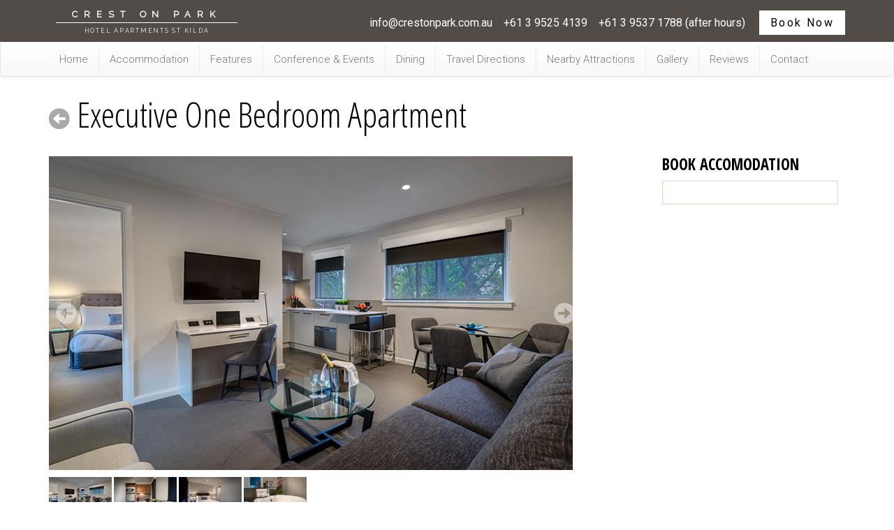

--- FILE ---
content_type: text/html
request_url: http://www.crestonpark.com.au/executive-one-bedroom-apartments-st-kilda.php
body_size: 26891
content:

<!DOCTYPE html>
<html lang="en">
<head>
<meta charset="utf-8">
<meta http-equiv="X-UA-Compatible" content="IE=edge">
<meta name="viewport" content="width=device-width, initial-scale=1">
<title>Executive 1 Bedroom Apartments St Kilda : Crest on Park Hotel Apartments</title>
<meta name="description" content="Crest on Park Hotel Apartments St Kilda accommodation offers executive one bedroom self contained apartments with kitchen">
<meta name="keywords" content="executive one bedroom apartment, one bedroom apartment st kilda, apartments st kilda, 1 bedroom st kilda, 1 bedroom apartment st kilda, executive apartment st kilda">
<link rel="stylesheet" href="https://maxcdn.bootstrapcdn.com/bootstrap/3.3.7/css/bootstrap.min.css" crossorigin="anonymous">
<link rel="stylesheet" href="https://maxcdn.bootstrapcdn.com/bootstrap/3.3.7/css/bootstrap-theme.min.css" crossorigin="anonymous">
<!--<link rel="stylesheet" href="css/outbackmotel.css" crossorigin="anonymous">-->
<link href="https://fonts.googleapis.com/css?family=Petit+Formal+Script" rel="stylesheet">
<script src="https://ajax.googleapis.com/ajax/libs/jquery/1.12.4/jquery.min.js"></script>
<script src="https://maxcdn.bootstrapcdn.com/bootstrap/3.3.7/js/bootstrap.min.js" crossorigin="anonymous"></script>
<link rel='stylesheet' type='text/css' href='https://storage.googleapis.com/cdncontent/web2/crestonpark/css/crestonpark.css'>
<script language="javascript" type="text/javascript" src="http://www.crestonpark.com.au/js/gallery.js"></script>
<script language="javascript" type="text/javascript" src="http://www.crestonpark.com.au/js/jquery.easing.js"></script>
<script language="javascript" type="text/javascript" src="http://www.crestonpark.com.au/js/lofslidernews.js"></script>
<script language="javascript" type="text/javascript" src="http://www.crestonpark.com.au/js/jquery.touchSwipe.min.js"></script>
<script language="javascript" type="text/javascript" src="http://www.crestonpark.com.au/js/terms_open.js"></script>
<script>jQuery.noConflict();</script>
<!--[if gte IE 9]>
  <style type="text/css">
    .gradient {
       filter: none;
    }
  </style>
<![endif]-->
<!--<link rel="shortcut icon" href="https://storage.googleapis.com/cdncontent/web2/crestonbarkly/favicon.ico" type="image/x-icon">--></head>
<body>


<!-- Desktop Menu Starts -->
<div id='desktop' class='header'>

	<div class='header-holder'>
    <div class="container">
        <div class='holder-box'>            
            <div class='logo'><span class='hotel-name'>Crest on Park</span><span class='apartments-st-kilda'>Hotel Apartments St Kilda</span></div>
            <div class='btn-header'><a href='http://www.bookdirect2save.com.au/accommodation/melbourne/crest-on-park-st-kilda/crest-on-park-st-kilda.php' title='Crest on Park'>Book Now</a></div>
            <div class='phone'>+61 3 9537 1788 (after hours)</div>
            <div class='phone'>+61 3 9525 4139</div>
            <div class='email'>info@crestonpark.com.au</div>
            <div class='clear'></div>      	
        </div>
    </div><!--end container-->
    </div>
    
       
    
<div id="mobile-menu">
<nav role="navigation" class="navbar navbar-default">
<div class="container">
<!-- Brand and toggle get grouped for better mobile display -->
<div class="navbar-header">
<button type="button" data-target="#navbarCollapse" data-toggle="collapse" class="navbar-toggle">
<span class="sr-only">Toggle navigation</span>
<span class="icon-bar"></span>
<span class="icon-bar"></span>
<span class="icon-bar"></span>
</button>
</div>
<!-- Collection of nav links, forms, and other content for toggling -->
<div id="navbarCollapse" class="collapse navbar-collapse">

<ul class="nav navbar-nav">
    <li><a href='http://www.crestonpark.com.au/' title='Crest on Park' class='mainlinks'>Home</a></li>
    <!--<li></li>-->
    <li class="dropdown hidden-xs">
        <a class="dropdown-toggle" href="http://www.crestonpark.com.au/melbourne-accommodation-st-kilda.php">Accommodation</a>
        <ul role="menu" class="dropdown-menu">
            <li><a href='http://www.crestonpark.com.au/st-kilda-hotel-rooms-melbourne.php' title=''>Executive King Room</a></li>
            <li><a href='http://www.crestonpark.com.au/melbourne-studio-rooms-st-kilda.php' title=''>Studio Room</a></li>
            <li><a href='http://www.crestonpark.com.au/melbourne-one-bedroom-apartments-st-kilda.php' title=''>Standard One Bedroom Apartment</a></li>
            <li><a href='http://www.crestonpark.com.au/executive-one-bedroom-apartments-st-kilda.php' title=''>Executive One Bedroom Apartment</a></li>
            <li><a href='http://www.crestonpark.com.au/two-bedroom-apartments-st-kilda.php' title=''>Two Bedroom Apartment</a></li> 
            <li><a href='http://www.bookdirect2save.com.au/accommodation/melbourne/crest-on-park-st-kilda/crest-on-park-st-kilda.php' >Book Online</a></li>
            <li><a href='http://www.crestonpark.com.au/terms-and-conditions.pdf' target='_blank'>Booking Terms &amp; Conditions</a></li>
        </ul>
    </li>    

    <!--#########################
    #####	Form XS Mobile ######
    #############################-->
    
    <li class="visible-xs">
        <a href="http://www.crestonpark.com.au/melbourne-accommodation-st-kilda.php">Accommodation</a> 
        <ul>
            <li><span class="glyphicon glyphicon-circle-arrow-right"></span>&nbsp; <a href='http://www.crestonpark.com.au/st-kilda-hotel-rooms-melbourne.php' title=''>Executive King Room</a></li>
            <li><span class="glyphicon glyphicon-circle-arrow-right"></span>&nbsp; <a href='http://www.crestonpark.com.au/melbourne-studio-rooms-st-kilda.php' title=''>Studio Room</a></li>
            <li><span class="glyphicon glyphicon-circle-arrow-right"></span>&nbsp; <a href='http://www.crestonpark.com.au/melbourne-one-bedroom-apartments-st-kilda.php' title=''>Standard One Bedroom Apartment</a></li>
            <li><span class="glyphicon glyphicon-circle-arrow-right"></span>&nbsp; <a href='http://www.crestonpark.com.au/executive-one-bedroom-apartments-st-kilda.php' title=''>Executive One Bedroom Apartment</a></li>
            <li><span class="glyphicon glyphicon-circle-arrow-right"></span>&nbsp; <a href='http://www.crestonpark.com.au/two-bedroom-apartments-st-kilda.php' title=''>Two Bedroom Apartment</a></li>
            <li><span class="glyphicon glyphicon-circle-arrow-right"></span>&nbsp; <a href='http://www.bookdirect2save.com.au/accommodation/melbourne/crest-on-park-st-kilda/crest-on-park-st-kilda.php' >Book Online</a></li>
            <li><span class="glyphicon glyphicon-circle-arrow-right"></span>&nbsp; <a href='http://www.crestonpark.com.au/terms-and-conditions.pdf' target='_blank'>Booking Terms &amp; Conditions</a></li>
        </ul>
    </li>
    
    <li><a href='http://www.crestonpark.com.au/features.php' title='' class='mainlinks'>Features</a></li>
    
    <li><a href='http://www.crestonbarkly.com.au/conference-st-kilda.html' title='' class='mainlinks'>Conference &amp; Events</a></li>
    
    <li><a href='http://www.crestonbarkly.com.au/melbourne-dining-st-kilda.html' title='' class='mainlinks'>Dining</a></li>
    
    <li> <a href='http://www.crestonpark.com.au/st-kilda-travel-directions.php' title='' class='mainlinks'>Travel Directions</a></li>
    
    <li><a href='http://www.crestonbarkly.com.au/st-kilda-attractions-melbourne.html' title='' class='mainlinks'>Nearby Attractions</a></li>
    
    <li><a href='http://www.crestonpark.com.au/hotel-photo-gallery.php' title='' class='mainlinks'>Gallery</a></li>
    
    <li><a href='http://www.bookdirect2save.com.au/hotel-reviews/crest-on-park-st-kilda-reviews_880_1.html' title='' class='mainlinks'>Reviews</a></li>
    
    <li><a href='http://www.crestonpark.com.au/contact-crest-on-park-apartments.php' title='' class='mainlinks' style='border:none;'>Contact</a></li>
</ul>
</div>
</div><!--End Container-->
</nav>
</div><!--End Mobile Menu-->
<!--</div>-->
</div>
<!-- ENDS DESKTOP HEADER ------------------------------------------------->
<!--<div style='margin:0;' class='touchswipe-holder'>-->
    <!--</div>-->

<div class='content'>
<div class="container">
<div class="row">
<div id="room-wrapper">

    <div class='col-sm-12'><h1><a href='http://www.crestonpark.com.au/melbourne-accommodation-st-kilda.php'><img class='arrow-back' src='http://apartmentsstkilda.com.au/images/clear.gif' alt='crest on park'></a>Executive One Bedroom Apartment</h1></div>    <div class="col-sm-9">
    <div class='content-left'>			
        
    <script>
	var j = jQuery.noConflict();
	j(document).ready( function(){						 
		var buttons = { previous:j('#jslidernews1 .button-previous,.sliders-previous') ,
						next:j('#jslidernews1 .button-next,.sliders-next') };			
		 j('#jslidernews1').lofJSidernews( {
			interval 		: 3000,
			direction		: 'opacity',	
			easing			: 'easeInOutBack',
			duration		: 1500,
			auto		 	: true,
			maxItemDisplay  : 20,
			mobile   		: true,
			navPosition     : 'horizontal', 
			navigatorHeight : 90,
			navigatorWidth  : 54,
			mainWidth		: 750,
			imgleft 		: 750,
			buttons			: buttons,
			startItem : 0
		} );	
	});
	//mainWidth		: screen.width, or window.innerWidth
	//imgleft 		: screen.width,
	//direction		: 'opacity',
	//easing		: 'easeInOutBack', 'linear', 
	</script>
<link rel="stylesheet" type="text/css" href="https://storage.googleapis.com/cdncontent/web2/crestonpark/css/touchswipe.css">
<style>
<!--
	.lof-slidecontent ul.sliders-wrap-inner	{width:calc(100% * 4);/*width = no of photos x width of photo*/}
	.lof-slidecontent {height:calc(450px + 54px + 20px + 10px);} /* height = main-slider-content height + thumbnails + thumbnails + padding top and bottom and gap*/
	.lof-slidecontent .navigator-wrapper ul.navigator-wrap-inner {height:60px; /* li or img height x 2 rows + gap height */}
	.lof-slidecontent .thumbnails, .lof-slidecontent .navigator-content, .lof-slidecontent .navigator-wrapper {height:calc(54px + 30px) !important;}	
-->
</style>
<!-------------------------------------THE GALLERY CONTENT------------------------------------------------->
<div id="jslidernews1" class="lof-slidecontent hidden-xs">
      <!-- MAIN CONTENT --> 
      <div class="main-slider-content">
        <div class="sliders-wrapper">
            <div class="sliders-previous"><img src='https://storage.googleapis.com/cdncontent/web2/crestonpark/images/clear.gif' alt='crest on park'></div>
            <ul class="sliders-wrap-inner">
            <li style='background-image:url(https://storage.googleapis.com/cdncontent/web2/crestonpark/images/slider/one-bedroom-apartments-st-kilda-03.jpg);'><img src="https://storage.googleapis.com/cdncontent/web2/crestonpark/images/clear.gif"></li>
            <li style='background-image:url(https://storage.googleapis.com/cdncontent/web2/crestonpark/images/slider/one-bedroom-apartments-st-kilda-02.jpg);'><img src="https://storage.googleapis.com/cdncontent/web2/crestonpark/images/clear.gif"></li>
            <li style='background-image:url(https://storage.googleapis.com/cdncontent/web2/crestonpark/images/slider/one-bedroom-apartments-st-kilda-01.jpg);'><img src="https://storage.googleapis.com/cdncontent/web2/crestonpark/images/clear.gif"></li>
            <li style='background-image:url(https://storage.googleapis.com/cdncontent/web2/crestonpark/images/slider/one-bedroom-apartments-st-kilda-04.jpg);'><img src="https://storage.googleapis.com/cdncontent/web2/crestonpark/images/clear.gif"></li>
            </ul>
            <div class="sliders-next"><img src='https://storage.googleapis.com/cdncontent/web2/crestonpark/images/clear.gif' alt='crest on park' ></div>
        </div>  	
    </div>
    <!-- END MAIN CONTENT -->  
    <div class='thumbnails'>
        <!-- GALLERY NAVIGATOR -->
        <div class="navigator-content">
            <!--<div class="button-previous"><img src='clear.gif' alt='crest on park'></div>-->
            <div class="navigator-wrapper">
                <ul class="navigator-wrap-inner">
                <li class="active"><img src="https://storage.googleapis.com/cdncontent/web2/crestonpark/images/slider/one-bedroom-apartments-st-kilda-03s.jpg" alt='Crest on Park' ></li>
                <li><img src="https://storage.googleapis.com/cdncontent/web2/crestonpark/images/slider/one-bedroom-apartments-st-kilda-02s.jpg" alt='Crest on Park' ></li>
                <li><img src="https://storage.googleapis.com/cdncontent/web2/crestonpark/images/slider/one-bedroom-apartments-st-kilda-01s.jpg" alt='Crest on Park' ></li>
                <li><img src="https://storage.googleapis.com/cdncontent/web2/crestonpark/images/slider/one-bedroom-apartments-st-kilda-04s.jpg" alt='Crest on Park' ></li>
                </ul>
            </div>
            <!--<div class="button-next"><img src='clear.gif' alt='crest on park' ></div>-->
            <div style='clear:both;'></div> 
        </div>
    </div>

    <!----------------- END OF NAVIGATOR --------------------->
</div> 

<div class='thumbnails visible-xs'>
        <!-- GALLERY NAVIGATOR -->
<div class="navigator-content">
<!--<div class="button-previous"><img src='clear.gif' alt='crest on park'></div>-->
<div class="navigator-wrapper">

<div class="navigator-wrap-inner"><img src="https://storage.googleapis.com/cdncontent/web2/crestonpark/images/slider/one-bedroom-apartments-st-kilda-03s.jpg" alt='Crest on Park' class="img-thumbnail" ></div>

<div class="navigator-wrap-inner"><img src="https://storage.googleapis.com/cdncontent/web2/crestonpark/images/slider/one-bedroom-apartments-st-kilda-02s.jpg" alt='Crest on Park' class="img-thumbnail"  ></div>

<div class="navigator-wrap-inner"><img src="https://storage.googleapis.com/cdncontent/web2/crestonpark/images/slider/one-bedroom-apartments-st-kilda-01s.jpg" alt='Crest on Park' class="img-thumbnail"  ></div>

<div class="navigator-wrap-inner"><img src="https://storage.googleapis.com/cdncontent/web2/crestonpark/images/slider/one-bedroom-apartments-st-kilda-04s.jpg" alt='Crest on Park' class="img-thumbnail"  ></div>

</div>
            </div>
            <!--<div class="button-next"><img src='clear.gif' alt='crest on park' ></div>-->
            <div style='clear:both;'></div> 
        </div>
  
<!-- END OF GALLERY CONTENT ------------------------------------------------->                <div class='cols-2'>
            <p><b>Properties:</b></p>
        </div>
        <div class='cols-10' style='padding-bottom:0.5em;'>
            <!--<div class='cols-two'>-->
			<p style='margin:0; padding:0;'>Maximum Capacity: 3 people</p> 
            <p style='margin:0; padding:0;'>Bed: 1 King bed with Extra Person $30 (Sofa bed)</p>            <!--</div>-->
        </div>
        <hr>
        
        <div class='cols-2'>
            <p><b>More Info:</b></p>
        </div>
        <div class='cols-10' style='padding-bottom:0.5em;'>
            <p style='padding-bottom:0.5em;'><br />
Self contained accommodation in St Kilda, Melbourne, Crest on Park Apart-Hotel offers 1executive one droom apartments with modern interior and reverse cycle air conditioning. Separate open plan living, dining and fully equipped kitchen with full size fridge, cooking stove top, microwave and oven. Bathroom with shower and toilet. Suitable as short term accommodation or longer stays.</p>        </div>
        <hr>
        
        <div class='cols-2'>
            <p><b>Amenities:</b></p>
        </div>
        <div class='cols-5'>
            <div class='room_icons' style='border-top:none;'>
                <div class='icon-holder'><img class='icon_aircon' src='http://apartmentsstkilda.com.au/images/clear.gif' alt='A/C'><span>A/C</span></div>
                <div class='icon-holder'><img class='icon_wifi' src='http://apartmentsstkilda.com.au/images/clear.gif' alt='WiFi'><span>WiFi</span></div>
                <div class='icon-holder'><img class='icon_housekeeping' src='http://apartmentsstkilda.com.au/images/clear.gif' alt='Bath'><span>Daily Housekeeping</span></div>
                <div class='icon-holder'><img class='icon_kitchen' src='http://apartmentsstkilda.com.au/images/clear.gif' alt='Kitchen'><span>Kitchen - Self Catering</span></div>
                <div class='icon-holder'><img class='icon_fridge-full' src='http://apartmentsstkilda.com.au/images/clear.gif' alt='Refrigerator'><span>Refrigerator</span></div>
                <div class='icon-holder'><img class='icon_coffee' src='http://apartmentsstkilda.com.au/images/clear.gif' alt='Coffee/Tea'><span>Coffee / Tea Making Facilites</span></div>
                <div class='icon-holder'><img class='icon_stairs' src='http://apartmentsstkilda.com.au/images/clear.gif' alt='Hairdryer'><span><b>Upper floors accessible by stairs only</b></span></div>
            </div>
        </div>
        <div class='cols-5'>
            <div class='room_icons' style='border-top:none;'>
                
                <div class='icon-holder'><img class='icon_shower' src='http://apartmentsstkilda.com.au/images/clear.gif' alt='Shower' title='Shower'><span>Walk-in Shower</span></div>
                <div class='icon-holder'><img class='icon_tv' src='http://apartmentsstkilda.com.au/images/clear.gif' alt='TV'><span>LCD TV, DVD player</span></div>
                <div class='icon-holder'><img class='icon_radio' src='http://apartmentsstkilda.com.au/images/clear.gif' alt='Radio'><span>AM/FM Clock Radio</span></div>
                <div class='icon-holder'><img class='icon_telephone' src='http://apartmentsstkilda.com.au/images/clear.gif' alt='Telephone'><span>ISD/STD Direct Dial Telephone</span></div>
                <div class='icon-holder'><img class='icon_iron' src='http://apartmentsstkilda.com.au/images/clear.gif' alt='iron'><span>Ironing Equipment</span></div>
                <div class='icon-holder'><img class='icon_hairdryer' src='http://apartmentsstkilda.com.au/images/clear.gif' alt='Hairdryer'><span>Hairdryer</span></div>
                
            </div>
        </div>
        <hr>
        
        <div class='cols-2'>
            <p><b>Terms:</b></p>
        </div>
        <div class='cols-10' style='padding-bottom:0.5em;'>
            <p><a href="#" onclick="terms_open('http://www.bookdirect2save.com.au/accommodation/req/terms.php?hotel=crest-on-park-st-kilda');return false;" style='text-decoration:underline;'>Read Our Policies</a></p>
        </div>
        <hr>
    </div>
    </div><!--end col-sm-9-->
    <div class="col-sm-3">
    <div class='content-right'>        	
        <link rel='stylesheet' type='text/css' href='http://apartmentsstkilda.com.au/css/search-table-away-p.css'>

<h3>Book Accomodation</h3>
<div class='search-box-div'>
    <h2>Crest on Barkly Serviced Apartments</h2>
    <script type='text/javascript' src='http://www.bookdirect2save.com.au/widget/availability_search_box/availability_search_box_v2_p.php?hotel=crest-on-park-st-kilda&start_checkin_date=0'></script></div>    </div>
    </div><!--end col-sm-3-->
    <div class='clear'></div>
    </div><!--end room wrapper-->
    </div><!--end row-->
    </div><!--end container-->
</div>


<!--<div class='holder-box' style='padding-bottom:10px;'>
    <script type="text/javascript" src="http://www.bookdirect2save.com.au/req/last_minute_hotel_inc_new2.php?last_minute_hotel=" > </script>
</div>-->

<div class='footer-bg'>
    <div class='holder-box'>
    <div class="container">
    <div class="row">
    <div class="col-sm-4 col-xs-6">
    
        <div class='accommodation'>
            <h6 class='footer-h6'>Crest on Park</h6>
            <span class='email'>Email: <a href='mailto:info@crestonpark.com.au'>info@crestonpark.com.au</a></span>
            <span class='telephone'>Tel: +61 3 9525 4139 / <br>&nbsp;&nbsp;&nbsp;&nbsp;&nbsp;&nbsp;&nbsp;+61 3 9537 1788 (after hours)</span>
            <span class='fax'>Fax: +61 3 9534 0609</span>
            <!--<span class='website'><a href=''>www.crestonpark.com.au</a></span>-->
            <!--<div class='socialmedia hidden-xs'>
                <a class='sm-facebook' href='https://www.facebook.com/Crest-On-Barkly-164359396911018/timeline?ref=page_internal' target='_blank'></a>
                <a class='sm-instagram' href='' target='_blank'></a>
                <a class='sm-twitter' href=''></a>
                <a class='sm-googleplus' href=''></a>
                <a class='sm-pinterest' href=''></a>
                <a class='sm-linkedin' href=''></a>
            </div>-->
        </div>
        </div><!--end col-sm-6-->
        
      <div class="col-sm-4 col-xs-6">
        <div class='accommodation'>
            <h6 class='footer-h6'>Address</h6>
            <span class='address'>46 Park Street, St Kilda West<br>Melbourne VIC 3182 <br>Australia</span>
            <!--<div class='socialmedia visible-xs'>
                <a class='sm-facebook' href='https://www.facebook.com/Crest-On-Barkly-164359396911018/timeline?ref=page_internal' target='_blank'></a>
                <a class='sm-instagram' href='' target='_blank'></a>
                <a class='sm-twitter' href=''></a>
                <a class='sm-googleplus' href=''></a>
                <a class='sm-pinterest' href=''></a>
                <a class='sm-linkedin' href=''></a>
            </div>-->
        </div>
        </div><!--end col-sm-6-->
        
        <div class="clearfix visible-xs"></div>
        
        <div class="col-sm-4 col-xs-12">
        <div class='accommodation'>
            <h6 class='footer-h6'>We Accept</h6>
            <div class='ccard'></div>
            <a href='http://www.bookdirect2save.com.au/accommodation/melbourne/crest-on-park-st-kilda/crest-on-park-st-kilda.php' title='Crest on Park' class='btn-footer'>BOOK ONLINE<span>Check Rates &amp; Availability</span></a>
            <span class='tnc hidden-xs'><a href="#" onclick="terms_open('http://www.bookdirect2save.com.au/accommodation/req/terms.php?hotel=crest-on-barkly-hotel-st-kilda');return false;">Booking T&amp;C</a>--><a href="http://www.crestonpark.com.au/terms-and-conditions.pdf"target="_blank">Property T&amp;C</a></span>
        </div> 
        </div><!--enf col-sm-4--> 
        <div class='clear'></div>        
	</div><!--End Row-->
    </div><!--End Container-->
	</div><!--End holder-box-->
</div><!--nd footer-bg-->

<table class="visible-xs" id="tabs" >
<tr>
<td><img src='https://storage.googleapis.com/cdncontent/web2/crestonpark/images/crest-group_logo.png' alt='Crest Hotels Group'  /></td>
<td>&copy; 2018-2020 by Crest Hotels Group</td>
<td><span class='tnc '><a href="#" onclick="terms_open('http://www.bookdirect2save.com.au/accommodation/req/terms.php?hotel=crest-on-barkly-hotel-st-kilda');return false;">Booking T&amp;C</a>--><a href="http://www.crestonpark.com.au/terms-and-conditions.pdf"target="_blank">Property T&amp;C</a></span></td>
</tr>
    </table>
    
<div class='footer-menu-holder hidden-xs'>
    <a href='http://www.crestonpark.com.au/' title='Crest on Park' class='mainlinks'>Home</a><a 
    href='http://www.bookdirect2save.com.au/accommodation/melbourne/crest-on-park-st-kilda/crest-on-park-st-kilda.php' title='' class='mainlinks'>Hotel Rooms &amp; Apartments</a><a 
    href='http://www.crestonpark.com.au/features.php' title='' class='mainlinks'>Features</a><a 
    href='http://www.crestonbarkly.com.au/conference-st-kilda.html' title='' class='mainlinks'>Conference &amp; Events</a><a 
    href='http://www.crestonbarkly.com.au/melbourne-dining-st-kilda.html' title='' class='mainlinks'>Dining</a><a 
    href='http://www.crestonpark.com.au/st-kilda-travel-directions.php' title='' class='mainlinks'>Travel Directions</a><a 
    href='http://www.crestonbarkly.com.au/st-kilda-attractions-melbourne.html' title='' class='mainlinks'>Nearby Attractions</a><a 
    href='http://www.crestonpark.com.au/apartments-photo-gallery.php' title='' class='mainlinks'>Gallery</a><a 
    href='http://www.bookdirect2save.com.au/hotel-reviews/crest-on-park-st-kilda-reviews_880_1.html' title='' class='mainlinks'>Reviews</a><a 
    href='http://www.crestonpark.com.au/contact-crest-on-park-apartments.php' title='' class='mainlinks'>Contact</a></li>
        <br>
    <table cellpadding='0' cellspacing="0" border="0" align="center" style='margin-left:auto; margin-right:auto;'>
      <tr>
        <td style='vertical-align:middle;'><img src='https://storage.googleapis.com/cdncontent/web2/crestonpark/images/crest-group_logo.png' alt='Crest Hotels Group'></td>
        <td style='vertical-align:middle; padding-left:.5em;'>&copy; 2018-2020 by Crest Hotels Group | 
        Website By <a href="https://www.update247.com.au/" target="_blank" style="color:#aaa8a8;">Update247 Channel Manager</a></td>
      </tr>
    </table>
</div>
<script type="text/javascript" language="JavaScript">
<!--
	function HideContent(d) {
	document.getElementById(d).style.display = "none";
	}
	function ShowContent(d) {
	document.getElementById(d).style.display = "block";
	}
	function ReverseDisplay(d) {
	if(document.getElementById(d).style.display == "none") { document.getElementById(d).style.display = "block"; }
	else { document.getElementById(d).style.display = "none"; }
	}
    /*function toggle_visibility(id) {
       var e = document.getElementById(id);
       if(e.style.display == 'none')
          e.style.display = 'block';
       else
          e.style.display = 'none';
    }*/
	var canvas;
	
	function setup() {
	  canvas = createCanvas(windowWidth,windowHeight);
	}
	
	function draw() {
	  background(51);
	  ellipse(width/2,height/2,width/2,height/2);
	}
	
	window.onresize = function() {
	  canvas.size(windowWidth, windowHeight);
	};

//-->
</script>

<!-- jQuery (necessary for Bootstrap's JavaScript plugins) --> 

<!-- Include all compiled plugins (below), or include individual files as needed --> 
<script src="https://storage.googleapis.com/cdncontent/web2/crestonpark/js/bootstrap.js"></script>
<!-- Page specific js -->
<script>
  // Nav Toggling
  $(".navbar-toggle").on("click", function(){
    $(".header").toggleClass("is-showing-nav");
  });
  $(".nav-link").on("click", function(){
    if($(window).width() < 768) {
      $(".navbar-toggle").trigger("click");
    }
  });
  // Search Toggling
  $(".search-toggle").on("click", function(){
    $(".header").toggleClass("is-showing-search");
  });
  $(".site-search").on("submit", function(e){
    e.preventDefault();
    $(".search-toggle").trigger("click");
  })
  $(document).on("keyup", function(e){
    console.log(e.which);
    if (e.which == 27 && $(".header").hasClass("is-showing-search")) {  // [esc] key
      $(".search-toggle").trigger("click");
    }
  })
</script>

</body>
</html>

--- FILE ---
content_type: text/css
request_url: https://storage.googleapis.com/cdncontent/web2/crestonpark/css/crestonpark.css
body_size: 371083
content:
/* cssreset.com */

@import url(https://fonts.googleapis.com/css?family=Open+Sans+Condensed:300,300italic,700);
 @import url(https://fonts.googleapis.com/css?family=Roboto:300,300italic,400,400italic,500,500italic,700,700italic);
 @import url(https://fonts.googleapis.com/css?family=Roboto+Condensed:400,400italic,700,700italic,300italic,300);
 @import url(https://fonts.googleapis.com/css?family=Raleway);
*, html {
	margin: 0;
	padding: 0;
	border: 0;
	font-size: 100%;
	-webkit-text-size-adjust: 100%;
	-ms-text-size-adjust: 100%;
	-webkit-font-smoothing: antialiased;
}
/* 

	@typography

--------------------------------------

  Typography styles

-------------------------------------- */





body {
	margin: 0;
	padding: 0;
	font-weight: 300;
	font-size: 16px;
	font-family: 'Roboto', sans-serif;
	color: #000000;
}
p {
	margin: 0;
	padding: 0;
	font-weight: 300;
	font-size: 18px;
	font-family: 'Roboto', sans-serif;
	line-height: 1.8em;
}
/* Vertical Spacing */

p + p {
	margin-top: 1em;
}
hr {
	margin: 0px;
}
p + h2, p + h3 {
	margin-top: 2em;
}
p + hr {
	margin-top: 1em;
}
hr + h3 {
	margin-top: .5em;
}
em, strong {
	color: #000000;
	font-weight: 500;
}
em {
	font-style: inherit;
}
span {
	font-weight: 300;
	font-size: 0.9em;
	font-family: 'Open Sans Condensed', sans-serif;
}
a {
	color: #000000;
	text-decoration: underline;
	font-weight: inherit;
	font-style: inherit;
}
a:hover, a:focus {
	color: #d97b34;
}
table {
	margin: 0;
	border: none;
}
tr {
	margin: 0;
}
td, th {
	margin: 0;
}
img {
	margin: 0;
	padding: 0;
	border: none; /*width:100%; height:auto;*/
}
hr {
	width: 100%;
	line-height: 1;
	border-top: solid 1px #f2cfb5;
	border-left: none;
	border-bottom: none;
	border-right: none;
	padding: 5px 0px;
	display: block;
}
.line {
	display: block;
	border-top: dashed 1px #FCC688;
	height: 5px;
	margin: 0px;
	padding: 5px 0px 0px 0px;
}
form {
	margin-bottom: 0;
}
label {
	font-size: 1em;
	font-family: 'Open Sans Condensed', sans-serif;
}
input[type="text"], input[type="password"], textarea {
	margin: 2px 0px;
	padding: 0.2em 0.2em;
	border: 1px solid #ccc;
	border-radius: 4px;
	-moz-border-radius: 4px;
	-webkit-border-radius: 4px;
	box-shadow: inset 1px 1px 2px #ddd8dc;
	display: block;
	font-family: 'Open Sans', sans-serif;
	font-size: normal;
}
input:focus, textarea:focus {
	border: 1px solid #000000;
	box-shadow: none;
	background-color: #f6f6f6;
}

::-webkit-input-placeholder { /* Chrome */
 padding-left:.5em;
font-size:.8em;
font-family:'Roboto', sans-serif;
color:#999999;
}

:-ms-input-placeholder { /* IE 10+ */
 padding-left:.5em;
font-size:.8em;
font-family:'Roboto', sans-serif;
color:#999999;
}

::-moz-placeholder { /* Firefox 19+ */
 padding-left:.5em;
font-size:.8em;
font-family:'Roboto', sans-serif;
color:#000000;
 opacity:.5;
}

:-moz-placeholder { /* Firefox 4 - 18 */
 padding-left:.5em;
font-size:.8em;
font-family:'Roboto', sans-serif;
color:#000000;
 opacity:.5;
}
blockquote {
	font-weight: 300;
	font-size: 2em;
	font-family: 'Open Sans Condensed', sans-serif;
	letter-spacing: -.02em;
	display: block;
	border: none;
	padding: 0px;
	transition: all ease-in-out 1.5s;
	-o-transition: all ease-in-out 1.5s;
	-moz-transition: all ease-in-out 1.5s;
	-webkit-transition: all ease-in-out 1.5s;
	-ms-transition: all ease-in-out 1.5s;
}
p.block-quote {
	font-weight: 300;
	font-size: 1.6em;
	letter-spacing: -.01em;
	font-family: 'Open Sans Condensed', sans-serif;
	display: block;
	transition: all ease-in-out 1.5s;
	-o-transition: all ease-in-out 1.5s;
	-moz-transition: all ease-in-out 1.5s;
	-webkit-transition: all ease-in-out 1.5s;
	-ms-transition: all ease-in-out 1.5s;
}
quote {
	padding-top: .5em;
	font-style: italic;
	font-size: 1.1em;
	display: block;
}
quote:before {
	content: open-quote;
}
quote:after {
	content: close-quote;
}
cite {
	font-style: normal !important;
	color: #898989;
	text-align: right;
	display: block;
	padding-bottom: 1em;
	margin-bottom: .5em;
	border-bottom: solid 1px #e1e1e1;
}
ul {
	margin: 5px 0px 0px 0px;
	padding: 0px;
	display: block;
}
ol {
	margin: 0px 0px 20px 15px;
	color: #f8c955;
	display: block;
}
li {
	margin: 0px 0px 0px 1em;
	padding: 0 0 .5em 0;
	list-style: disc;
	font-weight: 300;
	font-size: 18px;
	font-family: 'Roboto', sans-serif;
}
ol.one-col li {
	width: 100%;
}
ul.one-col li {
	width: 100%;
}
ul.one-col {
	padding-bottom: 1em;
}
/*ul.two-col li	{width:45vw; margin-right:5vw; float:left;}*/

ul.two-col {
	-webkit-column-count: 2;
	-moz-column-count: 2;
	column-count: 2;
	-webkit-column-width: calc(50vw - .5em);
	-moz-column-width: calc(50vw - .5em);
	column-width: calc(50vw - .5em);
	-webkit-column-gap: .5em;
	-moz-column-gap: .5em;
	column-gap: .5em;
}
li span {
	padding-bottom: 0 !important;
	color: #000000;
	font-family: 'Roboto', sans-serif;
	font-size: 16px !important;
	line-height: 1.2em;
	display: block;
}
li a {
	text-decoration: underline;
}
.clear {
	clear: both;
	margin: 0px;
	padding: 0px;
}
.holder-box {
	margin: 0px auto;
	padding: 0px;
	width: 100%;
	display: block;
	border: 0px solid red;
}
.holder-box h2 {
	font-size: 1.9em;
	transition: all ease-in-out 1.5s;
	-o-transition: all ease-in-out 1.5s;
	-moz-transition: all ease-in-out 1.5s;
	-webkit-transition: all ease-in-out 1.5s;
	-ms-transition: all ease-in-out 1.5s;
}
.holder-box h1 {
	margin: 15px 0px;/* padding:5px 15px 10px; */

}
.cols-two {
	-webkit-column-count: 2;
	-moz-column-count: 2;
	column-count: 2;
	-webkit-column-gap: .75em;
	-moz-column-gap: .75em;
	column-gap: .75em;
}
.cols-three {
	-webkit-column-count: 3;
	-moz-column-count: 3;
	column-count: 3;
	-webkit-column-gap: 1em;
	-moz-column-gap: 1em;
	column-gap: 1em;
}
.cols-four {
	-webkit-column-count: 4;
	-moz-column-count: 4;
	column-count: 4;
	-webkit-column-gap: .5em;
	-moz-column-gap: .5em;
	column-gap: .5em;
}
.cols-five {
	-webkit-column-count: 5;
	-moz-column-count: 5;
	column-count: 5;
	-webkit-column-gap: .25em;
	-moz-column-gap: .25em;
	column-gap: .25em;
}
.attraction {
	width: 100%;
	border: 0px solid red;
	display: block;
	text-align: center;
	padding-left: 5px;
}
.attraction img {
	display: block;
	margin: 0px auto;
	width: 100%;
}
.cols-six {
	-webkit-column-count: 6;
	-moz-column-count: 6;
	column-count: 6;
	-webkit-column-gap: .25em;
	-moz-column-gap: .25em;
	column-gap: .25em;
}
div[class*="cols-"] {
	vertical-align: top;
}
.cols-1 {
	width: calc(100% / 12 - 5px);
	display: inline-block;
}
.cols-2 {
	width: 16%;
	display: inline-block;
}
.cols-3 {
	width: 25%;
	display: inline-block;
}
.cols-4 {
	width: 33%;
	display: inline-block;
}
.cols-5 {
	width: 41%;
	display: inline-block;
}
.cols-6 {
	width: 50%;
	display: inline-block;
}
.cols-7 {
width:calc(100% / 12 * 7);
	display: inline-block;
}
.cols-8 {
width:calc(100% / 12 * 8);
	display: inline-block;
}
.cols-9 {
width:calc(100% / 12 * 9);
	display: inline-block;
}
.cols-10 {
	width: 83.4%;
	display: inline-block;
}
.cols-11 {
width:calc(100% / 12 * 11);
	display: inline-block;
}
.cols-12 {
	width: 100%;
	display: inline-block;
}
h1 {
	margin: 0 0 0.5em 0;
	padding: 0;
	font-weight: 300;
	font-size: 3.1em;
	line-height: 1.4em;
	font-family: 'Open Sans Condensed', sans-serif;
	display: block;
	transition: all ease-in-out 1.5s;
	-o-transition: all ease-in-out 1.5s;
	-moz-transition: all ease-in-out 1.5s;
	-webkit-transition: all ease-in-out 1.5s;
	-ms-transition: all ease-in-out 1.5s;
}
h1 a {
	color: #000000;
	text-decoration: none;
}
img.arrow-back {
	margin: 0 10px 0 0;
	padding: 0;
	width: 30px;
	height: 30px;
	display: inline-block;
	background-repeat: no-repeat;
	background-position: left 50%;
	background-image: url([data-uri]);
}
img.arrow-back:hover {
	background-image: url([data-uri]);
}
h2 {
	margin: 0 0 5px 0;
	padding: 0;
	font-weight: 400;
	font-size: 2em;
	font-family: 'Roboto Condensed', sans-serif;
	letter-spacing: -.02em;
}
h2 a:link, h2 a:visited {
	font-weight: 400;
	color: #000000;
	text-decoration: none;
}
h2 a:hover {
	text-decoration: underline;
}
h3 {
	margin: 0 0 0.5em 0;
	padding: 0px;
	font-weight: 700;
	font-size: 1.4em;
	font-family: 'Open Sans Condensed', sans-serif;
	text-transform: uppercase;
}
h3 a {
	font-weight: bold;
	color: #000000;
	text-decoration: none;
}
h3 a:hover {
	color: #0054a0;
	text-decoration: underline;
}
h3.apt {
	margin-top: 0em;
	margin-bottom: 0;
	display: block;
	text-transform: none;
	font-family: 'Roboto', sans-serif;
}
h3.apt a {
	color: #000000;
	text-decoration: none;
	transition: all ease-in-out 1.5s;
	-o-transition: all ease-in-out 1.5s;
	-moz-transition: all ease-in-out 1.5s;
	-webkit-transition: all ease-in-out 1.5s;
	-ms-transition: all ease-in-out 1.5s;
}
h3.apt a:hover {
	color: #707070;
	text-decoration: none;
}
h4 {
	margin: 0 0 0.5em 0;
	font-weight: normal;
	font-size: 1em;
	font-family: 'Open Sans Condensed', sans-serif;
}
h4 a {
	font-weight: normal;
	font-size: 1em;
	color: #000000;
	text-decoration: none;
}
h4 a:hover {
	color: #0054a0;
	text-decoration: underline;
}
.accommodation h4 {
	margin-top: 5px;
	color: #000000;
}
h5 {
	margin: 10px 0px 3px 0px;
	padding: 0px;
	font: bold 12px/16px 'Open Sans Condensed', sans-serif;
}
h5.apt {
	font: normal 16px/20px 'Open Sans Condensed', sans-serif;
	letter-spacing: 0.1em;
	display: block;
}
h6 {
 - font-weight:400;
	font-size: 1.5em;
	line-height: 1.2em;
	font-family: 'Roboto Condensed', sans-serif;
}
a.btn-book {
	background: #4f4c47;
	margin: 0;
	padding: 1em 2.5em;
	width: auto;
	height: auto;
	font: 400 1.2em/1.2em 'Roboto', sans-serif;
	color: #FFFFFF !important;
	text-decoration: none;
	text-align: center;
	text-transform: uppercase;
	display: inline-block;
}
a.btn-book:hover {
	background: #000000;
	color: #FFFFFF !important;
	text-decoration: none;
}
input.btn-form, .btn-form {
	background: #4f4c47;
	margin: 0;
	padding: .5em 2.5em;
	width: auto;
	height: auto;
	font: normal 1.2em/1.2em 'Open Sans Condensed', sans-serif;
	color: #FFFFFF !important;
	text-decoration: none;
	text-align: center;
	text-transform: uppercase;
	display: inline-block;
}
input.btn-form:hover, .btn-form:hover {
	background: #000000;
	color: #FFFFFF !important;
	text-decoration: none;
}
a.btn-book-s {
	background: #4f4c47;
	margin: 0.2em 0.2em 0.2em 0;
	padding: .4em 2em;
	width: auto;
	height: auto;
	font: 300 .9em/2em 'Roboto', sans-serif;
	color: #FFFFFF !important;
	text-decoration: none;
	text-align: center;
	text-transform: uppercase;
	display: inline-block;
	transition: all ease-in-out 1.5s;
	-o-transition: all ease-in-out 1.5s;
	-moz-transition: all ease-in-out 1.5s;
	-webkit-transition: all ease-in-out 1.5s;
	-ms-transition: all ease-in-out 1.5s;
}
a.btn-book-s:hover {
	background: #000000;
	color: #FFFFFF !important;
	text-decoration: none;
}
a.btn-specials {
	background: #0054a0 url([data-uri]) right top no-repeat;
	background-size: contain;
	margin: 1em auto;
	padding: .6em 2.5em;
	width: auto;
	height: auto;
	font: normal 1.2em/1.1em 'Open Sans Condensed', sans-serif;
	color: #FFFFFF;
	text-decoration: none;
	text-align: center;
	text-transform: uppercase;
	display: inline-block;
}
a.btn-specials span {
	margin: 0;
	padding: 0;
	font-size: 0.8em;
	color: #FFD200;
	display: block;
}
a.btn-specials:hover {
	background: #707070 url([data-uri]) right top no-repeat;
	background-size: contain;
	color: #FFFFFF !important;
	text-decoration: none;
}
.bg-grey {
	background: #F6F6F6;
}
/********* HEADER *******************************/



#view-mobi {
	background: #0054a0;
	margin: 20px 15px;
	padding: 10px 30px;
	text-align: center;
	display: block;
	height: 100px;
	border: 0px;
	font-size: 1em;
	line-height: 3em;
	color: #FFFFFF;
	text-decoration: none !important;
	cursor: pointer;
}
#view-mobi a {
	font-size: 2.5em;
	line-height: 100px;
	color: #FFFFFF;
	text-decoration: none !important;
	display: block;
}
#mobile {
	display: none;
}
#desktop {
	visibility: visible;
}
/* Top slide show holder box */



/* logo and book online button */

.header {
	margin: 0 auto;
	width: 100%;
	height: auto;
	display: block;
}
.header .header-holder {
	/*background-image:url(../images/logo_new.gif) left 50% no-repeat;*/

	background: #514c47;
	margin: 0;
	padding: 0;
	width: 100%;
	height: 60px;
	vertical-align: middle;
	display: block;
}
.header .logo {
	width: 280px;
	margin: 0;
	padding: 0;
	display: inline-block;
	float: left;
}
.header .logo span.hotel-name {
	margin: .7em 10px 5px 10px;
	font-weight: bold;
	font-size: .8em;
	line-height: 1.8em;
	font-family: 'Raleway', sans-serif;
	text-transform: uppercase;
	border-bottom: solid 1px #FFFFFF;
	color: #FFFFFF;
	text-align: center;
	letter-spacing: .7em;
	display: block;
}
.header .logo span.hotel-melbourne, .header .logo span.apartments-st-kilda {
	font-weight: normal;
	font-size: .55em;
	line-height: 1.4em;
	font-family: 'Raleway', san-serif;
	text-transform: uppercase;
	color: #FFFFFF;
	text-align: center;
	display: block;
}
.header .logo span.hotel-melbourne {
	letter-spacing: .5em;
}
.header .logo span.apartments-st-kilda {
	letter-spacing: .2em;
}
/* book online button */

.header .btn-header {
	margin: 5px 0 0 0;
	padding: 0;
	width: auto;
	height: 35px;
	display: inline-block;
	float: right;
}
.header .btn-header a {
	background: #FFFFFF;
	margin: 10px 0 10px .75em;
	padding: 0 1em;
	font-weight: normal;
	line-height: 35px;
	font-family: 'Roboto', san-serif;
	color: #000000;
	letter-spacing: 0.15em;
	text-decoration: none;
	text-align: center;
	display: inline-block;
	float: right;
}
.header .btn-header a:hover {
	background: #000000;
	color: #FFFFFF;
	text-decoration: none;
}
.header .email, .header .email a, .header .phone, .header .phone a {
	margin: 0 .25em;
	padding: 0 .25em;
	height: 65px;
	font-weight: normal;
	line-height: 65px;
	font-family: 'Roboto', san-serif;
	color: #FFFFFF;
	text-align: center;
	text-decoration: none;
	display: inline-block;
	float: right;
	transition: all ease-in-out 1.5s;
	-o-transition: all ease-in-out 1.5s;
	-moz-transition: all ease-in-out 1.5s;
	-webkit-transition: all ease-in-out 1.5s;
	-ms-transition: all ease-in-out 1.5s;
}
/** Header Menu **/

.header-menu-holder {
	background: #F6F6F6;
	margin: 0 auto;
	padding: 5px 0;
	width: 100%;
	vertical-align: top;
	text-align: center;
	display: block;
	transition: all ease-in-out 1.5s;
	-o-transition: all ease-in-out 1.5s;
	-moz-transition: all ease-in-out 1.5s;
	-webkit-transition: all ease-in-out 1.5s;
	-ms-transition: all ease-in-out 1.5s;
}
#mobile-menu .navbar-inverse {
	background-color: #fff;
	border: none;
	background-image: linear-gradient(to bottom, #fff 0, #fff 100%);
	border-radius: 0px;
}
#mobile-menu .navbar {
	margin-bottom: 0px;
}
#mobile-menu li {
	padding: 0px;
	margin: 0px;
	list-style: none;
	text-decoration: none;
}
#mobile-menu li a {
	text-decoration: none;
	font-size: 16px;
	transition: all ease-in-out 1.5s;
	-o-transition: all ease-in-out 1.5s;
	-moz-transition: all ease-in-out 1.5s;
	-webkit-transition: all ease-in-out 1.5s;
	-ms-transition: all ease-in-out 1.5s;
}
#mobile-menu .navbar-nav>li>a {
	font-size: 15px;
	text-decoration: none;
	line-height: 10px;
	border-right: 1px solid #ececec;
	transition: all ease-in-out 1.5s;
	-o-transition: all ease-in-out 1.5s;
	-moz-transition: all ease-in-out 1.5s;
	-webkit-transition: all ease-in-out 1.5s;
	-ms-transition: all ease-in-out 1.5s;
}
.dropdown:hover .dropdown-menu {
	display: block;
}
#mobile-menu .navbar-collapse {
	padding: 0px;
}
/*.header-menu-holder[class*="header-menu-"]*/

.header-menu-holder .header-menu-1, .header-menu-holder .header-menu-2, .header-menu-holder .header-menu-3, .header-menu-holder .header-menu-4, .header-menu-holder .header-menu-5,  .header-menu-holder .header-menu-6, .header-menu-holder .header-menu-7, .header-menu-holder .header-menu-8, .header-menu-holder .header-menu-9, .header-menu-holder .header-menu-10 {
	margin: 0 auto;
	padding: 0;
	text-align: center;
	display: inline-block;
	font-size: 0.95em;
	line-height: 40px;
}
/* Style The Dropdown Button */

.header-menu-holder[class*="header-menu-"] a {
	position: relative;
	margin: 0px auto;
	padding: 0 1em;
	height: 40px;
	font-weight: 300;
	color: #000000;
	text-decoration: none;
	text-align: center;
	display: inline-block;
}
.header-menu-1 a.mainlinks, .header-menu-2 a.mainlinks, .header-menu-3 a.mainlinks, .header-menu-4 a.mainlinks, .header-menu-5 a.mainlinks,  .header-menu-6 a.mainlinks, .header-menu-7 a.mainlinks, .header-menu-8 a.mainlinks, .header-menu-9 a.mainlinks /*.header-menu-10 a.mainlinks*/ {
	border-right: solid 1px #e4e4e4;
}
.header-menu-1 a.mainlinks, .header-menu-2 a.mainlinks, .header-menu-3 a.mainlinks, .header-menu-4 a.mainlinks, .header-menu-5 a.mainlinks,  .header-menu-6 a.mainlinks, .header-menu-7 a.mainlinks, .header-menu-8 a.mainlinks, .header-menu-9 a.mainlinks, .header-menu-10 a.mainlinks,  .header-menu-1 a.sublinks-1, .header-menu-2 a.sublinks-2, .header-menu-3 a.sublinks-3, .header-menu-4 a.sublinks-4, .header-menu-5 a.sublinks-5,  .header-menu-6 a.sublinks-6, .header-menu-7 a.sublinks-7, .header-menu-8 a.sublinks-8, .header-menu-9 a.sublinks-9, .header-menu-10 a.sublinks-10 {
	font-size: inherit;
	line-height: 40px;
}
.header-menu-1 a:hover, .header-menu-2 a:hover, .header-menu-3 a:hover, .header-menu-4 a:hover, .header-menu-5 a:hover,  .header-menu-6 a:hover, .header-menu-7 a:hover, .header-menu-8 a:hover, .header-menu-8 a:hover, .header-menu-10 a:hover {
	color: #aaa8a8;
	font-weight: normal;
	display: inline-block;
}
/* sublinks (Hidden by Default) */

.header-menu-1 .sublinks-1, .header-menu-2 .sublinks-2, .header-menu-3 .sublinks-3, .header-menu-4 .sublinks-4, .header-menu-5 .sublinks-5,  .header-menu-6 .sublinks-6, .header-menu-7 .sublinks-7, .header-menu-8 .sublinks-8, .header-menu-9 .sublinks-9, .header-menu-10 .sublinks-10 {
	display: none;
	position: absolute;
	z-index: 200000;
	background-color: #f9f9f9;
	box-shadow: 0px 8px 16px 0px rgba(0,0,0,0.2);
	margin-top: -1px;
	padding: 0;
}
.header-menu-1 .sublinks-1, .header-menu-2 .sublinks-2, .header-menu-3 .sublinks-3, .header-menu-4 .sublinks-4, .header-menu-5 .sublinks-5,  .header-menu-6 .sublinks-6, .header-menu-7 .sublinks-7, .header-menu-8 .sublinks-8, .header-menu-9 .sublinks-9, .header-menu-10 .sublinks-10 {
	min-width: 160px;
}
/*(.header-menu-4 .sublinks-4 {min-width:180px;}*/



/* Links inside the dropdown */

.header-menu-1 .sublinks-1 a, .header-menu-2 .sublinks-2 a, .header-menu-3 .sublinks-3 a, .header-menu-4 .sublinks-4 a, .header-menu-5 .sublinks-5 a,  .header-menu-6 .sublinks-6 a, .header-menu-7 .sublinks-7 a, .header-menu-8 .sublinks-8 a, .header-menu-9 .sublinks-9 a, .header-menu-10 .sublinks-10 a {
	display: block;
	border-bottom: solid 1px #CCCCCC;
}
/* Dropdown menu bg on hover */

.sublinks-1:hover .header-menu-1 a {
	background: #707070;
	color: #FFFFFF;
}
.sublinks-2:hover .header-menu-2 a {
	background: #707070;
	color: #FFFFFF;
}
.sublinks-3:hover .header-menu-3 a {
	background: #707070;
	color: #FFFFFF;
}
.sublinks-4:hover .header-menu-4 a {
	background: #707070;
	color: #FFFFFF;
}
.sublinks-5:hover .header-menu-5 a {
	background: #707070;
	color: #FFFFFF;
}
.sublinks-6:hover .header-menu-6 a {
	background: #707070;
	color: #FFFFFF;
}
.sublinks-7:hover .header-menu-7 a {
	background: #707070;
	color: #FFFFFF;
}
.sublinks-8:hover .header-menu-8 a {
	background: #707070;
	color: #FFFFFF;
}
/* Show the dropdown menu on hover */

.header-menu-1:hover .sublinks-1 {
	display: block;
}
.header-menu-2:hover .sublinks-2 {
	display: block;
}
.header-menu-3:hover .sublinks-3 {
	display: block;
}
.header-menu-4:hover .sublinks-4 {
	display: block;
}
.header-menu-5:hover .sublinks-5 {
	display: block;
}
.header-menu-6:hover .sublinks-6 {
	display: block;
}
.header-menu-7:hover .sublinks-7 {
	display: block;
}
.header-menu-8:hover .sublinks-8 {
	display: block;
}
#mobile-top {
	display: none;
}
/** CONTENT ********************************/



.content-left .sliders-next {
	right: 95px;
}
/*** ADMIN PAGES - STARTS ***/

#container_admin {
	margin: 0 auto;
	padding: 20px 20px 10px 20px;
	width: 1100px;
	display: block;
	font-face: 'Open Sans', sans-serif;
}
#container_admin select, #container_admin select input, #container_admin textarea {font-face: 'Open Sans', sans-serif;}
.admin_page p {
	font-size: .9em;
}
.admin_page input[type="text"], .admin_page textarea {
	width: 780px;
	font-size: .8em;
}
.admin-list {
	width: 250px;
	margin: 2px 0px;
	padding: 10px;
	font: normal 11px/13px 'Open Sans', sans-serif;
}
.admin-list a {
	background: transparent url([data-uri]) left 4px no-repeat;
	padding: 2px 0px 4px 20px;
	color: #646464;
	font-weight: bold;
	text-decoration: none;
	display: block;
}
.admin-list a:hover {
	color: #000000;
	text-decoration: underline;
}
/*** ADMIN PAGES - ENDS ***/



/** icons - facilities - starts **/

.facilities-box {
	margin: -7px auto;
	padding: 15px 0;
	background: #f1f1f1; /*border-bottom:solid 1px #e7e7e7;*/
	text-align: center;
	vertical-align: top;
	display: block;
}
.facilities {
	margin: 0 auto;
	padding: 0;
	width: 100%;
	height: auto;
	border-collapse: collapse;
	display: block;
}
.facilities2 {
	margin: 1em auto;
	padding: 0;
	height: auto;
	border-collapse: collapse;
	display: block;
}
/*.facilities .icon_wifi

{margin:0em auto 1em auto; padding:0 1em; display:block; background-position:center top; background-repeat:no-repeat; background-size:50px 50px; text-align:center;}*/



.facilities .icon_wifi, .facilities .icon_furnished, .facilities .icon_parking, .facilities .icon_bestchoice, .facilities .icon_housekeeping {
	padding: 0 1em;
	display: block;
	background-position: center top;
	background-repeat: no-repeat;
	background-size: 50px 50px;
	text-align: center;
}
.facilities2 .icon_laundry, .facilities2 .icon_breakfast, .facilities2 .icon_cocktail, .facilities2 .icon_24hrs, .facilities2 .icon_gym, .facilities2 .icon_furnished, .facilities2 .icon_wifi, .facilities2 .icon_parking, .facilities2 .icon_kitchen, .facilities2 .icon_luggage, .facilities2 .icon_bestchoice {
	margin: 0;
	padding: 0;
	display: inline-block;
	background-position: center top;
	background-repeat: no-repeat !important;
	background-size: 50px 50px;
	text-align: center;
}
.facilities .icon_wifi {
	background-image: url([data-uri]);
}
.facilities2 .icon_wifi {
	background-image: url([data-uri]);
}
.facilities .icon_furnished, .facilities2 .icon_furnished {
	background-image: url([data-uri]);
}
.facilities .icon_parking {
	background-image: url([data-uri]);
}
.facilities2 .icon_parking {
	background-image: url([data-uri]);
}
.facilities .icon_bestchoice, .facilities2 .icon_bestchoice {
	background-image: url([data-uri]);
}
.facilities2 .icon_breakfast {
	background-image: url([data-uri]);
}
.facilities .icon_housekeeping, .facilities2 .icon_housekeeping {
	background-image: url([data-uri]);
}
.room_icons .icon_wifi {
	background-image: url([data-uri]);
}
.room_icons .icon_inverter {
	background-image: url([data-uri]);
}
.room_icons .icon_aircon {
	background-image: url([data-uri]);
}
.room_icons .icon_shower {
	background-image: url([data-uri]);
}
.room_icons .icon_showerbath {
	background-image: url([data-uri]);
}
.room_icons .icon_bath {
	background-image: url([data-uri]);
}
.room_icons .icon_tv {
	background-image: url([data-uri]);
}
.room_icons .icon_telephone {
	background-image: url([data-uri]);
}
.room_icons .icon_iron {
	background-image: url([data-uri]);
}
.room_icons .icon_hairdryer {
	background-image: url([data-uri]);
}
.room_icons .icon_fridge-mini {
	background-image: url([data-uri]);
}
.room_icons .icon_fridge-full {
	background-image: url([data-uri]);
}
.room_icons .icon_coffee {
	background-image: url([data-uri]);
}
.room_icons .icon_kitchen {
	background-image: url([data-uri]);
}
.facilities2 .icon_kitchen {
	background-image: url([data-uri]);
}
.room_icons .icon_housekeeping {
	background-image: url([data-uri]);
}
.room_icons .icon_laundry {
	background-image: url([data-uri]);
}
.facilities2 .icon_laundry {
	background-image: url([data-uri]);
}
.room_icons .icon_radio {
	background-image: url([data-uri]);
}
.room_icons .icon_gym {
	background-image: url([data-uri]);
}
.facilities2 .icon_gym {
	background-image: url([data-uri]);
}
.room_icons .icon_24hrs {
	background-image: url([data-uri]);
}
.facilities2 .icon_24hrs {
	background-image: url([data-uri]);
}
.room_icons .icon_camera {
	background-image: url([data-uri]);
}
.room_icons .icon_sauna {
	background-image: url([data-uri]);
}
.room_icons .icon_massage {
	background-image: url([data-uri]);
}
.room_icons .icon_conference {
	background-image: url([data-uri]);
}
.room_icons .icon_cocktail {
	background-image: url([data-uri]);
}
.facilities2 .icon_cocktail {
	background-image: url([data-uri]);
}
.room_icons .icon_dining {
	background-image: url([data-uri]);
}
.room_icons .icon_toiletries {
	background-image: url([data-uri]);
}
.room_icons .icon_parking {
	background-image: url([data-uri]);
}
.room_icons .icon_luggage {
	background-image: url([data-uri]);
}
.facilities2 .icon_luggage {
	background-image: url([data-uri]);
}
.room_icons .icon_interconnect {
	background-image: url([data-uri]);
}
.room_icons .icon_stairs {
	background-image: url([data-uri]);
}
.facilities .icon_wifi img, .facilities .icon_furnished img, .facilities .icon_parking img, .facilities .icon_bestchoice img, .facilities .icon_housekeeping img {
	margin: 0 auto 5px auto;
	width: 50px;
	height: 50px;
	display: block;
}
.facilities .icon_wifi span, .facilities .icon_furnished span, .facilities .icon_parking span, .facilities .icon_bestchoice span, .facilities .icon_housekeeping span {
	font-family: 'Roboto', san-serif;
	font-size: 1em;
	line-height: 1.1em;
	display: block;
}
.facilities2 img.icon_laundry, .facilities2 img.icon_luggage, .facilities2 img.icon_breakfast, .facilities2 img.icon_cocktail, .facilities2 img.icon_24hrs, .facilities2 img.icon_gym, .facilities2 img.icon_furnished, .facilities2 img.icon_wifi, .facilities2 img.icon_parking, .facilities2 img.icon_kitchen, .facilities2 img.icon_bestchoice {
	margin: 0;
	width: 50px;
	height: 50px;
	display: inline-block;
}
.facilities2 td.description {
	vertical-align: middle;
}
.facilities2 h2 {
	margin: 0 0 0 .5em;
	width: auto;
	vertical-align: middle;
	text-align: left;
	font-size: 1.3em;
	line-height: 1em;
}
.room_icons .icon_wifi, .room_icons .icon_aircon, .room_icons .icon_shower, .room_icons .icon_showerbath, .room_icons .icon_bath, .room_icons .icon_tv,  .room_icons .icon_telephone, .room_icons .icon_iron, .room_icons .icon_hairdryer, .room_icons .icon_fridge-mini, .room_icons .icon_fridge-full, .room_icons .icon_coffee,  .room_icons .icon_kitchen, .room_icons .icon_housekeeping, .room_icons .icon_laundry, .room_icons .icon_radio, .room_icons .icon_gym, .room_icons .icon_24hrs,  .room_icons .icon_camera, .room_icons .icon_sauna, .room_icons .icon_massage, .room_icons .icon_conference, .room_icons .icon_cocktail, .room_icons .icon_dining,  .room_icons .icon_parking, .room_icons .icon_luggage, .room_icons .icon_interconnect, .room_icons .icon_toiletries, .room_icons .icon_stairs {
	margin: 0 auto;
	padding: 0px 1.5em;
	width: 30px;
	height: 30px;
	display: inline-block;
	background-position: center top;
	background-repeat: no-repeat;
	background-size: 30px 30px;
	text-align: center;
}
.room_icons .icon_wifi img, .room_icons .icon_aircon img, .room_icons .icon_shower img, .room_icons .icon_showerbath img, .room_icons .icon_bath img, .room_icons .icon_tv img, .room_icons .icon_telephone img, .room_icons .icon_iron img, .room_icons .icon_hairdryer img, .room_icons .icon_fridge-mini img, .room_icons .icon_fridge-full img,  .room_icons .icon_coffee img, .room_icons .icon_kitchen img, .room_icons .icon_housekeeping img, .room_icons .icon_laundry img, .room_icons .icon_radio img,  .room_icons .icon_gym img, .room_icons .icon_24hrs img, .room_icons .icon_camera img, .room_icons .icon_sauna img, .room_icons .icon_massage img,  .room_icons .icon_conference img, .room_icons .icon_cocktail img, .room_icons .icon_dining img, .room_icons .icon_parking img, .room_icons .icon_luggage img,  .room_icons .icon_interconnect img, .room_icons .icon_toiletries img, .room_icons .icon_stairs img {
	margin: 0 auto 0 auto;
	width: 30px;
	height: 30px;
	display: block;
}
/** icons - facilities - ends **/



.content {
	margin: 0px auto;
	width: 100%;
	display: block;
}
.content h1 {
/*padding-left:10px; */

}
.content-left {
	margin: 0;
	width: 100%; /*border-right:solid 1px #f2cfb5;*/
	display: inline-block;
	vertical-align: top;
}
.content-right {
	margin: 0; /*padding:20px 0 1em 0;*/
	width: 100%;
	display: inline-block;
	vertical-align: top;
}
.content-left2 {
	margin: 0;
	padding: 0 0 1em 0;
	width: calc(25% - 2em);
	display: inline-block;
	vertical-align: top;
}
.content-right2 {
	margin: 0;
	padding: 0 0 0 1em;
	width: 75%;
	border-left: solid 1px #f2cfb5;
	display: inline-block;
	vertical-align: top;
}
#home-wrapper {
	width: 100%;
	border: 0px solid red;
	display: block;
	margin-top: 20px;
}
#booking-wrapper {
	width: 100%;
	border: 0px solid red;
	display: block;
	padding-bottom: 15px;
	margin-top: 20px;
}
#contact-head {
	width: 100%;
	border: 0px solid red;
	display: block;
	margin-top: 20px;
}
#room-wrapper {
	width: 100%;
	border: 0px solid red;
	display: block;
	margin-top: 20px;
}
#acommodation-wrapper {
	width: 100%;
	border: 0px solid red;
	display: block;
	margin-top: 15px;
}
#service-head {
	width: 100%;
	border: 0px solid red;
	display: block;
}
.sub-menu {
	margin: 0 0 0 -10px;
	padding: 0 10px 0 0;
	width: 100%;
	height: 40px;
	vertical-align: top;
	display: block;
	border-bottom: dashed 1px #CCCCCC;
	font-size: 1em;
	line-height: 1.2em;
	color: #999999;
}
.sub-menu a:link, .content .sub-menu a:visited {
	margin: 0px auto;
	padding: 0px 10px;
	height: 40px;
	font-weight: bold;
	line-height: 40px;
	text-decoration: none;
	text-align: center;
	text-transform: uppercase;
	display: inline-block;
}
.sub-menu a:link, .content .sub-menu a:visited {
	color: #000000;
}
.sub-menu a:hover {
	background: #707070;
	color: #FFFFFF;
}
.map-checkin-m {
	display: none;
	visiblity: hidden;
}
.map-checkin {
	visiblity: visible;
}
.map-checkin {
	background-image: url();
	background-position: left top;
	background-repeat: no-repeat;
	background-size: cover;
	margin: 0;
	padding: 0;
	width: 100%;
	height: 500px;
	display: block;
}
.map-checkin img {
	max-width: 100%;
	height: 500px;
	display: block;
}
.icon_location {
	margin: 0 0 0 1em;
	padding: 0;
width:40pxdisplay:inline-block;
}
.box-grey {
	background: #F6F6F6;
	margin: 0px 0px 5px 0px;
	padding: 10px;
	display: block;
}
.box-grey p {
	text-align: left;
}
.bgwhite {
	background-color: #FFFFFF;
}
.apt-type-2col {
	position: relative;
	margin-top: 0;
	margin-bottom: 0;
	padding: 0;
	width: calc(100% / 2 - 0.3333em);
	height: 270px;
	text-align: center;
	background-position: center;
	background-repeat: no-repeat;
	background-size: contain;
	transition: all 0.5s ease;
	display: inline-block;
}
.apt-type-2col a {
	height: 250px;
	display: block;
}
.apt-type-2col:hover {
	background-size: 150%;
}
.apt-type-2col-b {
	position: relative;
	margin-top: 0;
	margin-bottom: 0;
	padding: 0;
	width: calc(100% / 2 - 0.3333em);
	height: 250px;
	text-align: center;
	background-position: center;
	background-repeat: no-repeat;
	background-size: cover;
	display: inline-block;
}
.apt-type-2col-b:hover {
	background-size: 150%;
}
.apt-type-3col {
	position: relative;
	margin-top: 0;
	margin-bottom: 0;
	padding: 0;
	width: calc(100% / 3 - 0.3333em);
	height: 270px;
	text-align: center;
	background-position: center;
	background-repeat: no-repeat;
	background-size: contain;
	transition: all 0.5s ease;
	display: inline-block;
}
.apt-type-3col a {
	height: 250px;
	display: block;
}
.apt-type-3col:hover {
	background-size: 180%;
}
#aptType1 .apt-type-2col, #aptType1 .apt-type-2col-b {
	margin-left: 0;
	margin-right: .25em;
}
#aptType2 .apt-type-2col, #aptType2 .apt-type-2col-b {
	margin-left: .25em;
	margin-right: 0;
}
#aptType1 .apt-type-3col, #aptType3 .apt-type-3col, #aptType4 .apt-type-3col, #aptType6 .apt-type-3col  #aptType1 .apt-type-3col-b, #aptType3 .apt-type-3col-b, #aptType4 .apt-type-3col-b, #aptType6 .apt-type-3c-bol {
	margin-left: 0;
	margin-right: 0;
}
#aptType2 .apt-type-3col, #aptType5 .apt-type-3col  #aptType2 .apt-type-3col-b, #aptType5 .apt-type-3col-b {
	margin-left: .5em;
	margin-right: .5em;
}
.apt-type-3col-b {
	position: relative;
	margin-top: 0;
	margin-bottom: 0;
	padding: 0;
	width: calc(100% / 3 - 0.3333em);
	height: 250px;
	text-align: center;
	background-position: center;
	background-repeat: no-repeat;
	background-size: cover;
	display: inline-block;
}
.apt-type-3col-b:hover {
	background-size: 180%;
}
#gallery-head {
	width: 100%;
	display: block;
	border: 0px solid red;
	float: left;
}
#gallery-head h1 {
	padding: 0px;
	margin: 15px 0px;
}
.gallery-thumbs {
	margin: .25em auto;
	text-align: center;
	display: block;
}
.gallery-thumbs img.thumbnails {
	margin: .15em .25em;
	padding: 0;
	width: 24vw;
	max-height: 35vh; /*max-height:16%;*/
	display: inline-block;
}
/*.gallery-thumbs a 		{margin:0 auto; padding:0 4px 4px 4px; text-align:center; display:inline-block; text-decoration:none;}

.gallery-thumbs a img 	{margin:0 auto; padding:0; width:240px; border:0; display:block;}

.gallery-thumbs a span 	{margin:.2em auto .5em auto; padding:0; font-size:0.8em; color:#000000; display:block; text-decoration:none;}*/

/*.gallery-thumbs a img 	{margin:0 auto; padding:0; width:190px; border:0; display:block;}

.gallery-thumbs a span 	{margin:.2em auto .5em auto; padding:0; font-size:0.8em; color:#000000; display:block; text-decoration:none;}*/



.allguests {
	margin: 0 auto .5em auto;
	padding: .5em 0;
	width: 100%;
	display: block;
}
/*#contact-details-m {display:none;}*/



.conference th {
	background: #000000;
	height: 25px;
	color: #FFFFFF;
	font-weight: normal;
	border: 0px solid red;
}
.conference td {
	background: #F1F1F1;
	height: 25px;
	color: #000000;
	fon-weightt: normal;
	text-align: center;
}
.conference td.room {
	background: #CCCCCC;
	text-align: left;
	padding-left: 10px;
}
/*Dining Page*/

.dining-menu a.btn-book-s:link, .dining-menu a.btn-book-s:visited {
	width: 60%;
	margin-left: auto;
	margin-right: auto;
	background-color: #40283c;
}
.dining-menu a.btn-book-s:hover {
	width: 60%;
	margin-left: auto;
	margin-right: auto;
	background-color: #000000;
}
.food-list {
	padding-bottom: 2em;
}
.food-list p {
	display: inline;
	margin: 0;
	padding: 0;
}
.food-list span {
	display: run-in;
	margin: 0;
	padding: 0;
}
.food-list hr {
	color: #E7E7E7;
	padding-top: 1px;
	padding-bottom: 0;
	width: 100%;
}
.food-list .cols-1, .food-list .cols-2 {
	text-align: center;
}
.room_icons {
	margin: 0;
	padding: .5em 0;
	display: block;
	border-top: solid 1px #f2cfb5;
	vertical-align: top;
}
.room_icons .icon-holder {
	vertical-align: top;
	display: block;
}
.room_icons .icon-holder span {
	vertical-align: top;
	font-size: 1em;
	font-family: 'Roboto', sans-serif;
	line-height: 30px;
	height: 30px;
	display: inline-block;
}
.summary_holder {
	margin: 5px auto;
	padding: 1em 0;
	width: 100%;
	border-top: solid 1px #f2cfb5;
	display: block;
}
.summary_pic {
	margin: 0px auto;
	padding: 0px;
	width: 100%;
	height: auto;
	display: inline-block;
	vertical-align: top;
	border: 1px solid red;
}
.summary_pic img {
	border: none;
	margin: 0px;
	padding: 0px;
	max-width: 100%;
	height: auto;
	display: block;
}
.summary_pic a {
	border: none;
}
.summary_text {
	margin: 0 auto;
	padding: 0 .9em;
	width: 100%;
	display: inline-block;
	vertical-align: top;
	border: 1px solid green;
}
.summary_text a {
	text-decoration: none;
}
.summary_text p {
	margin: 0 0 5px 0;
	padding: 0;
	font-size: 0.9em;
	line-height: 1.2em;
}
.summary_text li {
	font-size: 0.9em;
}
.summary_text span {
	margin: 0;
	font-size: 0.9em;
}
.summary_buttons {
	margin: 0 auto;
	padding: 0;
	width: 14.5%;
	display: inline-block;
	text-align: center;
	vertical-align: top;
	border: 1px solid red;
}
.summary_buttons span {
	font-size: 0.9em;
	color: #707070;
	display: block;
	font-family: 'Roboto', sans-serif;
}
.summary_buttons span.price {
	font-weight: 400;
	font-size: 2em;
	font-family: 'Roboto', sans-serif;
}
.summary_buttons a.btn-booking {
	background: #d97b34;
	margin: 0.5em 0 0 0;
	padding: 0;
	width: auto;
	height: 2.4em;
	font: normal 1em/2.4em 'Roboto', san-serif;
	;
	color: #FFFFFF !important;
	text-decoration: none;
	text-align: center;
	display: block;
}
.summary_buttons a.btn-booking:hover {
	background: #000000;
	color: #FFFFFF !important;
	text-decoration: none;
}
/*Accommodation Page*/

.summary_holder2 {
	margin: 5px auto;
	padding: 1em 0;
	width: 100%;
	border-top: solid 1px #f2cfb5;
	display: block;
}
.summary_pic2 {
	margin: 0px auto;
	padding: 0px;
	width: 100%;
	height: auto;
	display: inline-block;
	vertical-align: top;
}
.summary_pic2 img {
	border: none;
	margin: 0px;
	padding: 0px;
	max-width: 100%;
	height: auto;
	display: block;
}
.summary_pic2 a {
	border: none;
}
.summary_text2 {
	margin: 0 auto;
	padding: 0;
	width: 100%;
	display: block;
	vertical-align: top;
}
.summary_text2 a {
	text-decoration: none;
}
.summary_text2 p {
	margin: 0 0 5px 0;
	padding: 0;
	font-size: 0.9em;
	line-height: 1.2em;
}
.summary_text2 li {
	font-size: 0.9em;
}
.summary_text2 span {
	margin: 0;
	font-size: 0.9em;
}
.summary_buttons2 {
	margin: 0 auto;
	padding: 0;
	width: 100%;
	display: inline-block;
	text-align: center;
	vertical-align: top;
}
.summary_buttons2 span {
	font-size: 0.9em;
	color: #707070;
	display: block;
	font-family: 'Roboto', sans-serif;
}
.summary_buttons2 span.price {
	font-weight: 400;
	font-size: 2em;
	font-family: 'Roboto', sans-serif;
}
.summary_buttons2 a.btn-booking {
	background: #d97b34;
	margin: 0.5em 0 0 0;
	padding: 0;
	width: auto;
	height: 2.4em;
	font: normal 1em/2.4em 'Roboto', san-serif;
	color: #FFFFFF !important;
	text-decoration: none;
	text-align: center;
	display: block;
}
.summary_buttons2 a.btn-booking:hover {
	background: #000000;
	color: #FFFFFF !important;
	text-decoration: none;
}
/*Contact Us Page*/

#contact-details { /*padding:0 0 0 1em;*/
	width: 100%;
	display: inline-block;
	vertical-align: top;
}
#contact-details h2 {
	margin-top: 30px;
}
.contact-info {
	width: 100%;
	border: 0;
}
.contact-info p {
	font-size: .95em;
	padding: 0;
	line-height: 1.4em;
	display: block;
}
.contact-info p #address {
	margin: 0 0 1em 0;
}
.contact-info p #phone {
	margin: 0;
}
.contact-info p #fax {
	margin: 0 0 1em 0;
}
.contact-info p #email {
	margin: 0;
}
.contact-info td {
	vertical-align: top !important;
	border-bottom: solid 2px #FFFFFF;
	padding-top: 0.1em;
	padding-bottom: 0.1em;
}
.contact-info td.reception-td {
	width: 28%;
}
.contact-info .btn-book-s {
	width: 150px;
	padding-top: .2em;
	padding-bottom: .2em;
}
.enquiryform {
	margin: 30px auto; /*padding:0 1em;*/
	width: 100%;
	display: inline-block;
	vertical-align: top;
	font-size: 1.2em;
}
.enquiryform span {
	font-size: .8em;
}
.enquiryform select, #container_admin select {
	width: auto;
	-webkit-appearance: none;
	-moz-appearance: none;
	appearance: none;
	overflow: hidden;
	border: 1px solid #CCCCCC;
	border-radius: 4px;
	-moz-border-radius: 4px;
	-webkit-border-radius: 4px;
	box-shadow: inset 1px 1px 2px #ddd8dc;
	background: #FFFFFF url([data-uri]);
	background-position: right 50%;
	background-repeat: no-repeat;
	font-size: 0.95em;
	font-family: 'Open Sans Condensed Condensed', san-serif;
	line-height: 1.5em;
	padding: 0.2em 1em 0.2em 0.2em;
}
.enquiryform option, #container_admin option {
	padding: 0 0.2em;
}
.enquiryform select, .enquiryform input[type="text"], .enquiryform textarea,  #container_admin select, #container_admin input[type="text"], #container_admin textarea {
	margin-top: .2em;
	margin-bottom: .2em;
	padding-top: 0.3em;
	padding-bottom: 0.3em;
	width: 100%;
	display: block;
}
 .enquiryform select::-ms-expand, #container_admin select::-ms-expand { /* for IE 11 */
 display: none;
}
/**** FOOTER *********************************/



.footer-bg {
	background: #4F4C47;
	padding: 1.5em 0 1.2em 0;
	min-width: 100%;
	width: 100%;
	color: #FFFFFF;
	display: block;
}
.footer-bg .accommodation {
	margin: 0px; /*padding:0 0 5px 10px; */
	width: 100%;
	display: inline-block;
	vertical-align: top;
	border: 0px solid red;
}
.footer-bg .accommodation h6.footer-h6 {
	margin: 0 0 1em 0;
	padding: 0;
	color: inherit;
	display: block;
}
.footer-bg .accommodation span {
	font-size: 1em;
}
.footer-bg .accommodation span.address {
	margin: 0;
	padding: 0;
	font-family: 'Roboto', san-serif;
	color: inherit;
	display: block;
}
.footer-bg .accommodation span.telephone {
	margin: 5px 0 0 0;
	padding: 0;
	font-family: 'Roboto', san-serif;
	color: inherit;
	display: block;
}
.footer-bg .accommodation span.phone, .footer-bg .accommodation span.fax, .footer-bg .accommodation span.email, .footer-bg .accommodation span.website {
	margin: 0;
	padding: 0;
	font-family: 'Roboto', san-serif;
	color: inherit;
	display: block;
}
.footer-bg .accommodation span.telephone a, .footer-bg .accommodation span.phone a, .footer-bg .accommodation span.email a, .footer-bg .accommodation span.website a, .footer-bg .accommodation span.tnc a {
	color: inherit;
	text-decoration: none;
}
.footer-bg .accommodation .ccard {
	background: url([data-uri]) left top no-repeat;
	width: 160px;
	height: 30px;
	display: block;
	margin: .5em 0;
	padding: 0;
}
.footer-bg .accommodation .btn-footer {
	margin: 0;
	padding: 0;
	display: inline-block;
}
.footer-bg .accommodation a.btn-footer {
	background: #000000;
	margin: 10px 0 0 0;
	padding: .5em 1em;
	font-weight: normal;
	font-size: 1.2em;
	line-height: 1em;
	font-family: 'Roboto', san-serif;
	color: #FFFFFF;
	text-decoration: none;
	text-align: center;
}
.footer-bg .accommodation a.btn-footer span {
	display: block !important;
	margin: 0;
	padding: 0;
	font-size: .85em;
	text-align: center;
}
.footer-bg .accommodation a.btn-footer:hover {
	background: #FFFFFF;
	color: #000000 !important;
	text-decoration: none;
}
.footer-bg .accommodation a.btn-footer:hover span {
	color: #000000 !important;
	text-decoration: none;
}
.footer-bg .accommodation span.tnc {
	padding-top: .5em;
	font-family: 'Roboto', san-serif;
	font-size: 0.8em;
	line-height: 1.2em;
	color: #FFFFFF !important;
	display: block;
}
/** Footer Menu Starts **/

/*.footer-menu-holder[class*="footer-menu-"]*/

.footer-menu-holder {
	margin: 0 auto;
	padding: 0 0 10px 0;
	text-align: center;
	display: block;
	font-size: 0.95em;
	line-height: 40px;
	color: #aaa8a8
}
/* Style The Dropdown Button */

.footer-menu-holder a {
	position: relative;
	margin: 5px auto 0 auto;
	padding: 0 .4em;
	height: 40px;
	font-weight: normal;
	color: #000000;
	text-decoration: none;
	text-align: center;
	display: inline-block;
	border-right: solid 1px #e4e4e4;
	font-size: inherit;
	line-height: 40px;
}
.footer-menu-holder a:hover {
	color: #aaa8a8;
	font-weight: normal;
	display: inline-block;
}
/** Footer Menu Ends **/



.footer-bg .socialmedia {
	margin-top: 1em;
}
a.sm-facebook, a.sm-twitter, a.sm-googleplus, a.sm-pinterest, a.sm-linkedin, a.sm-instagram {
	background-size: contain;
	background-position: center;
	background-repeat: no-repeat;
	opacity: 1;
	margin: 0 0.25em;
	width: 28px;
	height: 28px;
	display: inline-block;
	float: left;
}
a.sm-facebook {
	margin-left: -5px;
}
a.sm-facebook:hover, a.sm-twitter:hover, a.sm-googleplus:hover, a.sm-pinterest:hover, a.sm-linkedin:hover, a.sm-instagram:hover {
	opacity: 0.2;
}
a.sm-facebook img, a.sm-twitter img, a.sm-googleplus img, a.sm-pinterest img, a.sm-linkedin img, a.sm-instagram img {
	width: 30px;
	height: 30px;
	display: block;
}
a.sm-facebook {
	background-image: url([data-uri]);
}
a.sm-twitter {
	background-image: url([data-uri]);
}
a.sm-googleplus {
	background-image: url([data-uri]);
}
a.sm-pinterest {
	background-image: url([data-uri]);
}
a.sm-linkedin {
	background-image: url([data-uri]);
}
a.sm-instagram {
	background-image: url([data-uri]);
}
.search-box-div {
	margin: 0px !important;
}

/*###################################################

###		(min-width:0px) and (max-width:767px) #######

###											#########	

##################################################### */





@media only screen and (min-width:0px) and (max-width:767px) {
div [class*=cols-2] {
	width: 100%;
}
div [class*=cols-5] {
	width: 49%;
	transition: all ease-in-out 1.5s;
	-o-transition: all ease-in-out 1.5s;
	-moz-transition: all ease-in-out 1.5s;
	-webkit-transition: all ease-in-out 1.5s;
	-ms-transition: all ease-in-out 1.5s;
}
hr {
	margin: 0px;
}
h3.apt a {
	font-size: 0.8em;
}
.room_icons .icon-holder span {
	display: inline;
	font-size: 10px;
	transition: all ease-in-out 1.5s;
	-o-transition: all ease-in-out 1.5s;
	-moz-transition: all ease-in-out 1.5s;
	-webkit-transition: all ease-in-out 1.5s;
	-ms-transition: all ease-in-out 1.5s;
}
.room_icons .icon_wifi, .room_icons .icon_aircon, .room_icons .icon_shower, .room_icons .icon_showerbath, .room_icons .icon_bath, .room_icons .icon_tv, .room_icons .icon_telephone, .room_icons .icon_iron, .room_icons .icon_hairdryer, .room_icons .icon_fridge-mini, .room_icons .icon_fridge-full, .room_icons .icon_coffee, .room_icons .icon_kitchen, .room_icons .icon_housekeeping, .room_icons .icon_laundry, .room_icons .icon_radio, .room_icons .icon_gym, .room_icons .icon_24hrs, .room_icons .icon_camera, .room_icons .icon_sauna, .room_icons .icon_massage, .room_icons .icon_conference, .room_icons .icon_cocktail, .room_icons .icon_dining, .room_icons .icon_parking, .room_icons .icon_luggage, .room_icons .icon_interconnect, .room_icons .icon_toiletries {
	width: 20px;
	height: 20px;
	background-size: 20px 20px;
	padding: 0px .9em;
}
.header .header-holder {
	height: auto;
	transition: all ease-in-out 1.5s;
	-o-transition: all ease-in-out 1.5s;
	-moz-transition: all ease-in-out 1.5s;
	-webkit-transition: all ease-in-out 1.5s;
	-ms-transition: all ease-in-out 1.5s;
}
.header .btn-header {
	width: 100%;
	height: auto;
	float: none;
}
.header .btn-header a {
	display: block;
	float: none;
	margin: 10px 10px 10px .75em;
	transition: all ease-in-out 1.5s;
	-o-transition: all ease-in-out 1.5s;
	-moz-transition: all ease-in-out 1.5s;
	-webkit-transition: all ease-in-out 1.5s;
	-ms-transition: all ease-in-out 1.5s;
}
.header .email, .header .email a, .header .phone, .header .phone a {
	line-height: 30px;
	height: auto;
	float: none;
	font-size: 11px;
	margin: 0px;
	padding: 1px;
	transition: all ease-in-out 1.5s;
	-o-transition: all ease-in-out 1.5s;
	-moz-transition: all ease-in-out 1.5s;
	-webkit-transition: all ease-in-out 1.5s;
	-ms-transition: all ease-in-out 1.5s;
}
.header .logo {
	width: 100%;
}
.holder-box {
	width: 100%;
	border: 0px solid red;
}
.holder-box h1 {
	font-size: 25px;
	padding-top: 0px;
	font-weight: bold;
	transition: all ease-in-out 1.5s;
	-o-transition: all ease-in-out 1.5s;
	-moz-transition: all ease-in-out 1.5s;
	-webkit-transition: all ease-in-out 1.5s;
	-ms-transition: all ease-in-out 1.5s;
}
.holder-box h2 {
	font-size: 16px;
	text-align: justify;
	transition: all ease-in-out 1.5s;
	-o-transition: all ease-in-out 1.5s;
	-moz-transition: all ease-in-out 1.5s;
	-webkit-transition: all ease-in-out 1.5s;
	-ms-transition: all ease-in-out 1.5s;
}
.holder-box p {
	font-size: 14px;
	text-align: justify;
	transition: all ease-in-out 1.5s;
	-o-transition: all ease-in-out 1.5s;
	-moz-transition: all ease-in-out 1.5s;
	-webkit-transition: all ease-in-out 1.5s;
	-ms-transition: all ease-in-out 1.5s;
}
.holder-box blockquote {
	font-size: 14px;
	text-align: justify;
	transition: all ease-in-out 1.5s;
	-o-transition: all ease-in-out 1.5s;
	-moz-transition: all ease-in-out 1.5s;
	-webkit-transition: all ease-in-out 1.5s;
	-ms-transition: all ease-in-out 1.5s;
}
.holder-box img {
	width: 100%;
}
#mobile-menu {
	display: block;
	border: 0px solid green;
}
#mobile-menu .navbar {
	margin-bottom: 0px;
}
#mobile-menu li {
	list-style: none;
	background: #514c47;
	margin: 0px 0px 0px 1em;
	padding: 0 0 .5em 0;
}
#mobile-menu li ul li {
	margin: 0px 30px;
}
#mobile-menu li ul li a {
	color: #fff;
}
#mobile-menu .navbar-nav>li>a {
	border: none;
}
.navbar-default .navbar-collapse, .navbar-inverse .navbar-form {
	border-color: #fff;
}
.nav>li {
	padding: 0px;
	list-style: none;
}
#mobile-menu .navbar-default .navbar-nav>li>a {
	text-decoration: none;
	color: #fff;
}
#mobile-menu .navbar-default .navbar-nav .open .dropdown-menu>li>a {
	color: #fff;
	text-decoration: none;
	background: rgb(66, 63, 61);
}
#mobile-menu .navbar-default .navbar-nav .open .dropdown-menu>li>a:hover {
	background: gray;
}
.contact-info {
	margin-bottom: 15px;
}
.slider-description h2 {
	font-size: 20px !important;
	transition: all ease-in-out 1.5s;
	-o-transition: all ease-in-out 1.5s;
	-moz-transition: all ease-in-out 1.5s;
	-webkit-transition: all ease-in-out 1.5s;
	-ms-transition: all ease-in-out 1.5s;
}
.slider-description h4 {
	font-size: 16px !important;
	transition: all ease-in-out 1.5s;
	-o-transition: all ease-in-out 1.5s;
	-moz-transition: all ease-in-out 1.5s;
	-webkit-transition: all ease-in-out 1.5s;
	-ms-transition: all ease-in-out 1.5s;
}
.sliders-previous, .sliders-next, .sliders-previous img, .sliders-next img {
	min-height: 0px !important;
	min-width: 0px !important;
	width: 100%;
}
.lof-slidecontent ul.sliders-wrap-inner li img {
	min-height: 0px !important;
	min-width: 0px !important;
	width: 100%;
}
.facilities {
	width: 100%;
}
.facilities .icon_wifi, .facilities .icon_furnished, .facilities .icon_parking, .facilities .icon_bestchoice, .facilities .icon_housekeeping {
	background-size: 35px 35px;
	padding: 0px;
	transition: all ease-in-out 1.5s;
	-o-transition: all ease-in-out 1.5s;
	-moz-transition: all ease-in-out 1.5s;
	-webkit-transition: all ease-in-out 1.5s;
	-ms-transition: all ease-in-out 1.5s;
}
.facilities .icon_wifi img, .facilities .icon_furnished img, .facilities .icon_parking img, .facilities .icon_bestchoice img, .facilities .icon_housekeeping img {
	width: 30px;
	height: 30px;
	transition: all ease-in-out 1.5s;
	-o-transition: all ease-in-out 1.5s;
	-moz-transition: all ease-in-out 1.5s;
	-webkit-transition: all ease-in-out 1.5s;
	-ms-transition: all ease-in-out 1.5s;
}
.facilities .icon_wifi span, .facilities .icon_furnished span, .facilities .icon_parking span, .facilities .icon_bestchoice span, .facilities .icon_housekeeping span {
	font-size: 10px;
	transition: all ease-in-out 1.5s;
	-o-transition: all ease-in-out 1.5s;
	-moz-transition: all ease-in-out 1.5s;
	-webkit-transition: all ease-in-out 1.5s;
	-ms-transition: all ease-in-out 1.5s;
}
.content {
	width: 100%;
	padding-bottom: 0px;
}
.content h1 {
	font-size: 1.5em;
	font-weight: 300;
	/*padding-left: 5px;

	padding-top:10px;*/

	

	transition: all ease-in-out 1.5s;
	-o-transition: all ease-in-out 1.5s;
	-moz-transition: all ease-in-out 1.5s;
	-webkit-transition: all ease-in-out 1.5s;
	-ms-transition: all ease-in-out 1.5s;
}
.content h2 {
	font-size: 18px;
	transition: all ease-in-out 1.5s;
	-o-transition: all ease-in-out 1.5s;
	-moz-transition: all ease-in-out 1.5s;
	-webkit-transition: all ease-in-out 1.5s;
	-ms-transition: all ease-in-out 1.5s;
}
.content p {
	font-size: 14px;
	transition: all ease-in-out 1.5s;
	-o-transition: all ease-in-out 1.5s;
	-moz-transition: all ease-in-out 1.5s;
	-webkit-transition: all ease-in-out 1.5s;
	-ms-transition: all ease-in-out 1.5s;
}
.content blockquote {
	font-size: 14px;
	/*padding: 5px 5px;*/

	transition: all ease-in-out 1.5s;
	-o-transition: all ease-in-out 1.5s;
	-moz-transition: all ease-in-out 1.5s;
	-webkit-transition: all ease-in-out 1.5s;
	-ms-transition: all ease-in-out 1.5s;
}
.enquiryform {
	padding: 0px;
}
.summary_text2 {
	padding: 5px 0px;
}
.holder-box li {
	padding: 0px;
	font-size: 12px;
	transition: all ease-in-out 1.5s;
	-o-transition: all ease-in-out 1.5s;
	-moz-transition: all ease-in-out 1.5s;
	-webkit-transition: all ease-in-out 1.5s;
	-ms-transition: all ease-in-out 1.5s;
}
.holder-box li span {
	font-size: 12px !important;
	transition: all ease-in-out 1.5s;
	-o-transition: all ease-in-out 1.5s;
	-moz-transition: all ease-in-out 1.5s;
	-webkit-transition: all ease-in-out 1.5s;
	-ms-transition: all ease-in-out 1.5s;
}
.holder-box h1 {
	font-size: 1.5em;
	font-weight: 300;
}
.cols-two {
	column-count: 1;
	padding: 10px 0px;
	transition: all ease-in-out 1.5s;
	-o-transition: all ease-in-out 1.5s;
	-moz-transition: all ease-in-out 1.5s;
	-webkit-transition: all ease-in-out 1.5s;
	-ms-transition: all ease-in-out 1.5s;
}
.cols-two h2 {
	font-size: 20px;
	transition: all ease-in-out 1.5s;
	-o-transition: all ease-in-out 1.5s;
	-moz-transition: all ease-in-out 1.5s;
	-webkit-transition: all ease-in-out 1.5s;
	-ms-transition: all ease-in-out 1.5s;
}
.cols-two li {
	padding: 0px;
	transition: all ease-in-out 1.5s;
	-o-transition: all ease-in-out 1.5s;
	-moz-transition: all ease-in-out 1.5s;
	-webkit-transition: all ease-in-out 1.5s;
	-ms-transition: all ease-in-out 1.5s;
}
.cols-two li span {
	font-size: 12px !important;
	transition: all ease-in-out 1.5s;
	-o-transition: all ease-in-out 1.5s;
	-moz-transition: all ease-in-out 1.5s;
	-webkit-transition: all ease-in-out 1.5s;
	-ms-transition: all ease-in-out 1.5s;
}
.content-left {
	padding: 0px;
}
.content-left blockquote {
	font-size: 14px;
	text-align: justify;
	transition: all ease-in-out 1.5s;
	-o-transition: all ease-in-out 1.5s;
	-moz-transition: all ease-in-out 1.5s;
	-webkit-transition: all ease-in-out 1.5s;
	-ms-transition: all ease-in-out 1.5s;
}
.content-right {
	/*padding-left:10px;*/

	padding-top: 0px;
}
#booking-table {
	width: 100%;
	border: 0px solid red;
	display: block;
	padding: 1em;
}
#booking-table h1 {
	font-size: 1.7em;
	font-weight: 300;
}
.enquiryform {
	margin: 0px;
}
#booking-wrapper {
	margin: 0px;
}
#booking-wrapper h3 {
	padding-top: 15px;
}
#booking-wrapper blockquote {
	padding-top: 15px;
}
#contact-head {
	margin: 0px;
}
#contact-details {
	padding: 0px;
}
#contact-details h2 {
	margin: 0px;
	padding-top: 15px;
}
#service-head h1 {
	margin: 0px;
}
.gallery-thumbs img.thumbnails {
	width: 100%;
	margin: .15em 0px;
}
.navigator-wrapper {
	border: 0px solid red;
	display: block;
	text-align: center;
}
.navigator-wrap-inner {
	width: 48%;
	border: 0px solid green;
	display: inline-block;
	margin: 5px 2px;
}
.navigator-wrap-inner img {
	width: 100%;
	margin: 0px auto;
}
.attraction img {
	max-width: 100%;
}
.bg-grey {
	padding-top: 0px;
}
#nice-thing {
	border: 0px solid red;
}
#nice-thing h2 {
	font-size: 20px;
	transition: all ease-in-out 1.5s;
	-o-transition: all ease-in-out 1.5s;
	-moz-transition: all ease-in-out 1.5s;
	-webkit-transition: all ease-in-out 1.5s;
	-ms-transition: all ease-in-out 1.5s;
}
#nice-thing quote {
	font-size: 13px;
	transition: all ease-in-out 1.5s;
	-o-transition: all ease-in-out 1.5s;
	-moz-transition: all ease-in-out 1.5s;
	-webkit-transition: all ease-in-out 1.5s;
	-ms-transition: all ease-in-out 1.5s;
}
#nice-thing cite {
	font-size: 12px;
	transition: all ease-in-out 1.5s;
	-o-transition: all ease-in-out 1.5s;
	-moz-transition: all ease-in-out 1.5s;
	-webkit-transition: all ease-in-out 1.5s;
	-ms-transition: all ease-in-out 1.5s;
}
#nice-thing a.btn-book-s {
	padding: .1em 1em;
	transition: all ease-in-out 1.5s;
	-o-transition: all ease-in-out 1.5s;
	-moz-transition: all ease-in-out 1.5s;
	-webkit-transition: all ease-in-out 1.5s;
	-ms-transition: all ease-in-out 1.5s;
}
.features-img {
	width: 100%;
	max-height: 450px;
	border: 0px solid red;
}
.features-img img {
	width: 100%;
}
.conference-img {
	width: 100%;
	max-height: 450px;
	border: 0px solid red;
}
.conference-img img {
	width: 100%;
}
#dining-img {
	width: 100%;
	max-height: 450px;
	border: 0px solid red;
}
#dining-img img {
	width: 100%;
}
.footer-bg [class*=col-] {
	padding: 4px;
}
.footer-bg {
	width: 100%;
	min-width: 0px;
	padding: 0px;
}
.accommodation {
	padding: 0 0 5px 5px;
}
.footer-bg .accommodation h6.footer-h6 {
	padding-bottom: 0px;
	margin-bottom: 3px;
	font-size: 20px;
	transition: all ease-in-out 1.5s;
	-o-transition: all ease-in-out 1.5s;
	-moz-transition: all ease-in-out 1.5s;
	-webkit-transition: all ease-in-out 1.5s;
	-ms-transition: all ease-in-out 1.5s;
}
.footer-bg .col-sm-4 .accommodation, .footer-bg .col-xs-6 .accommodation {
	padding-top: 1em;
}
.footer-bg .accommodation span.phone, .footer-bg .accommodation span.fax, .footer-bg .accommodation span.email, .footer-bg .accommodation span.website {
	font-size: 12px;
	transition: all ease-in-out 1.5s;
	-o-transition: all ease-in-out 1.5s;
	-moz-transition: all ease-in-out 1.5s;
	-webkit-transition: all ease-in-out 1.5s;
	-ms-transition: all ease-in-out 1.5s;
}
.footer-bg .accommodation span.telephone {
	font-size: 12px;
	transition: all ease-in-out 1.5s;
	-o-transition: all ease-in-out 1.5s;
	-moz-transition: all ease-in-out 1.5s;
	-webkit-transition: all ease-in-out 1.5s;
	-ms-transition: all ease-in-out 1.5s;
}
.footer-bg .accommodation span.address {
	font-size: 11px;
	transition: all ease-in-out 1.5s;
	-o-transition: all ease-in-out 1.5s;
	-moz-transition: all ease-in-out 1.5s;
	-webkit-transition: all ease-in-out 1.5s;
	-ms-transition: all ease-in-out 1.5s;
}
.footer-bg .socialmedia {
	margin-top: 0px;
	display: block;
	text-align: center;
	padding-top: 5px;
}
a.sm-facebook, a.sm-twitter, a.sm-googleplus, a.sm-pinterest, a.sm-linkedin, a.sm-instagram {
	float: left;/*float:none;*/
}
.footer-bg .accommodation .ccard {
	display: inline-block;
}
.footer-bg .accommodation span.tnc {
	display: inline-block;
}
.footer-bg .accommodation a.btn-footer {
	padding: 7px;
	font-size: 16px;
	transition: all ease-in-out 1.5s;
	-o-transition: all ease-in-out 1.5s;
	-moz-transition: all ease-in-out 1.5s;
	-webkit-transition: all ease-in-out 1.5s;
	-ms-transition: all ease-in-out 1.5s;
}
.footer-bg .accommodation a.btn-footer {
	line-height: 1.1em;
}
#tabs {
	background: #FFFFFF;
	display: block;
	border-radius: 4px;
	border: 0px solid red;
	width: 100%;
	display: block;
}
#tabs td {
	font-size: 10px;
	color: #000;
	padding: 5px;
	transition: all ease-in-out 1.5s;
	-o-transition: all ease-in-out 1.5s;
	-moz-transition: all ease-in-out 1.5s;
	-webkit-transition: all ease-in-out 1.5s;
	-ms-transition: all ease-in-out 1.5s;
}
#tabs td img {
	max-height: 60px;
	width: auto;
	padding-bottom: 5px;
	transition: all ease-in-out 1.5s;
	-o-transition: all ease-in-out 1.5s;
	-moz-transition: all ease-in-out 1.5s;
	-webkit-transition: all ease-in-out 1.5s;
	-ms-transition: all ease-in-out 1.5s;
}
#tabs span {
	font-size: 12px;
}
}

/*###################################################

###		(min-width:768px) and (max-width:991px) #######

###											#########	

##################################################### */



@media only screen and (min-width:768px) and (max-width:991px) {
#mobile-menu .navbar {
	margin-bottom: 0px;
	min-height: 40px;
	transition: all ease-in-out 1.5s;
	-o-transition: all ease-in-out 1.5s;
	-moz-transition: all ease-in-out 1.5s;
	-webkit-transition: all ease-in-out 1.5s;
	-ms-transition: all ease-in-out 1.5s;
}
.header .email, .header .email a, .header .phone, .header .phone a {
	font-size: 10px;
	padding: 2px;
	margin: 0px;
	transition: all ease-in-out 1.5s;
	-o-transition: all ease-in-out 1.5s;
	-moz-transition: all ease-in-out 1.5s;
	-webkit-transition: all ease-in-out 1.5s;
	-ms-transition: all ease-in-out 1.5s;
}
#mobile-menu .navbar-nav>li>a {
	font-size: 12px;
	text-decoration: none;
	padding: 3px;
	font-weight: bold;
	line-height: 25px;
	transition: all ease-in-out 1.5s;
	-o-transition: all ease-in-out 1.5s;
	-moz-transition: all ease-in-out 1.5s;
	-webkit-transition: all ease-in-out 1.5s;
	-ms-transition: all ease-in-out 1.5s;
}
.lof-slidecontent .sliders-wrapper img {
	width: 100%;
}
.slider-description {
	width: 80% !important;
}
.slider-description h2 {
	font-size: 30px !important;
}
.slider-description h4 {
	font-size: 20px !important;
}
.lof-slidecontent, .sliders-previous, .sliders-next {
	height: 200px;
}
.touchswipe-holder, .iframe-css, .lof-slidecontent, .lof-slidecontent .sliders-wrapper, .lof-slidecontent ul.sliders-wrap-inner li, .lof-slidecontent ul.sliders-wrap-inner li img, .sliders-previous, .sliders-next, .sliders-previous img, .sliders-next img {
	max-height: 200px;
}
.sliders-next {
	right: 35px !important;
}
.content {
}
.content h1 {
	font-size: 2.5em;
	font-weight: 300;
	transition: all ease-in-out 1.5s;
	-o-transition: all ease-in-out 1.5s;
	-moz-transition: all ease-in-out 1.5s;
	-webkit-transition: all ease-in-out 1.5s;
	-ms-transition: all ease-in-out 1.5s;
}
.content h2 {
	font-size: 20px;
	transition: all ease-in-out 1.5s;
	-o-transition: all ease-in-out 1.5s;
	-moz-transition: all ease-in-out 1.5s;
	-webkit-transition: all ease-in-out 1.5s;
	-ms-transition: all ease-in-out 1.5s;
}
.holder-box h1 {
	font-size: 2.5em;
	text-align: justify;
	transition: all ease-in-out 1.5s;
	-o-transition: all ease-in-out 1.5s;
	-moz-transition: all ease-in-out 1.5s;
	-webkit-transition: all ease-in-out 1.5s;
	-ms-transition: all ease-in-out 1.5s;
}
.content p {
	transition: all ease-in-out 1.5s;
	-o-transition: all ease-in-out 1.5s;
	-moz-transition: all ease-in-out 1.5s;
	-webkit-transition: all ease-in-out 1.5s;
	-ms-transition: all ease-in-out 1.5s;
}
.holder-box h2 {
	font-size: 16px;
	transition: all ease-in-out 1.5s;
	-o-transition: all ease-in-out 1.5s;
	-moz-transition: all ease-in-out 1.5s;
	-webkit-transition: all ease-in-out 1.5s;
	-ms-transition: all ease-in-out 1.5s;
}
.holder-box p {
	font-size: 12px;
	text-align: justify;
	transition: all ease-in-out 1.5s;
	-o-transition: all ease-in-out 1.5s;
	-moz-transition: all ease-in-out 1.5s;
	-webkit-transition: all ease-in-out 1.5s;
	-ms-transition: all ease-in-out 1.5s;
}
.holder-box li {
	padding: 0px;
	font-size: 12px;
	transition: all ease-in-out 1.5s;
	-o-transition: all ease-in-out 1.5s;
	-moz-transition: all ease-in-out 1.5s;
	-webkit-transition: all ease-in-out 1.5s;
	-ms-transition: all ease-in-out 1.5s;
}
.holder-box li span {
	font-size: 14px !important;
	padding: 10px 0px;
	transition: all ease-in-out 1.5s;
	-o-transition: all ease-in-out 1.5s;
	-moz-transition: all ease-in-out 1.5s;
	-webkit-transition: all ease-in-out 1.5s;
	-ms-transition: all ease-in-out 1.5s;
}
.holder-box blockquote {
	font-size: 14px;
	text-align: justify;
	transition: all ease-in-out 1.5s;
	-o-transition: all ease-in-out 1.5s;
	-moz-transition: all ease-in-out 1.5s;
	-webkit-transition: all ease-in-out 1.5s;
	-ms-transition: all ease-in-out 1.5s;
}
.content-left blockquote {
	font-size: 12px;
	text-align: justify;
	transition: all ease-in-out 1.5s;
	-o-transition: all ease-in-out 1.5s;
	-moz-transition: all ease-in-out 1.5s;
	-webkit-transition: all ease-in-out 1.5s;
	-ms-transition: all ease-in-out 1.5s;
}
.content-left p {
	font-size: 12px;
	transition: all ease-in-out 1.5s;
	-o-transition: all ease-in-out 1.5s;
	-moz-transition: all ease-in-out 1.5s;
	-webkit-transition: all ease-in-out 1.5s;
	-ms-transition: all ease-in-out 1.5s;
}
.dining-menu a.btn-book-s:link, .dining-menu a.btn-book-s:visited {
	font-size: 12px;
}
.content-right .search-box-div {
	width: 100% !important;
	padding: 0px !important;
}
.content-right h3 {
	font-size: 17px;
	transition: all ease-in-out 1.5s;
	-o-transition: all ease-in-out 1.5s;
	-moz-transition: all ease-in-out 1.5s;
	-webkit-transition: all ease-in-out 1.5s;
	-ms-transition: all ease-in-out 1.5s;
}
.room_icons .icon_wifi, .room_icons .icon_aircon, .room_icons .icon_shower, .room_icons .icon_showerbath, .room_icons .icon_bath, .room_icons .icon_tv, .room_icons .icon_telephone, .room_icons .icon_iron, .room_icons .icon_hairdryer, .room_icons .icon_fridge-mini, .room_icons .icon_fridge-full, .room_icons .icon_coffee, .room_icons .icon_kitchen, .room_icons .icon_housekeeping, .room_icons .icon_laundry, .room_icons .icon_radio, .room_icons .icon_gym, .room_icons .icon_24hrs, .room_icons .icon_camera, .room_icons .icon_sauna, .room_icons .icon_massage, .room_icons .icon_conference, .room_icons .icon_cocktail, .room_icons .icon_dining, .room_icons .icon_parking, .room_icons .icon_luggage, .room_icons .icon_interconnect, .room_icons .icon_toiletries, .room_icons .icon_stairs {
	padding: 0px 1.2em;
}
.enquiryform {
	padding: 0px;
}
#contact-details {
	padding: 0px;
}
#booking-wrapper {
	margin: 20px 0px;
}
.room_icons .icon-holder span {
	font-size: 13px;
	transition: all ease-in-out 1.5s;
	-o-transition: all ease-in-out 1.5s;
	-moz-transition: all ease-in-out 1.5s;
	-webkit-transition: all ease-in-out 1.5s;
	-ms-transition: all ease-in-out 1.5s;
}
h3.apt a {
	font-size: 17px;
	transition: all ease-in-out 1.5s;
	-o-transition: all ease-in-out 1.5s;
	-moz-transition: all ease-in-out 1.5s;
	-webkit-transition: all ease-in-out 1.5s;
	-ms-transition: all ease-in-out 1.5s;
}
.search-box select {
	font-size: 11px !important;
	transition: all ease-in-out 1.5s;
	-o-transition: all ease-in-out 1.5s;
	-moz-transition: all ease-in-out 1.5s;
	-webkit-transition: all ease-in-out 1.5s;
	-ms-transition: all ease-in-out 1.5s;
}
#checkin_day_p, #checkout_day_p {
	font-size: 11px !important;
	transition: all ease-in-out 1.5s;
	-o-transition: all ease-in-out 1.5s;
	-moz-transition: all ease-in-out 1.5s;
	-webkit-transition: all ease-in-out 1.5s;
	-ms-transition: all ease-in-out 1.5s;
}
.search-box input.b_new-search, search-box input[type=submit] {
	font-size: 14px !important;
	padding: 0px 5px !important;
	margin: 0px !important;
}
.search-box span {
	font-size: 12px !important;
}
.content-right #checkin_month_year_p, #checkout_month_year_p {
	width: 8em !important;
}
.search-box .bgcolor-one {
	font-size: 12px;
}
.search-box .bgcolor-two {
	font-size: 12px;
}
.attraction img {
	width: 100%;
	transition: all ease-in-out 1.5s;
	-o-transition: all ease-in-out 1.5s;
	-moz-transition: all ease-in-out 1.5s;
	-webkit-transition: all ease-in-out 1.5s;
	-ms-transition: all ease-in-out 1.5s;
}
.attraction .col-sm-2 {
	width: 19.666667%;
}
.attraction .col-sm-2 {
	padding-left: 15px !important;
	padding-right: 0px !important;
}
.attraction span {
	font-size: 10px;
	transition: all ease-in-out 1.5s;
	-o-transition: all ease-in-out 1.5s;
	-moz-transition: all ease-in-out 1.5s;
	-webkit-transition: all ease-in-out 1.5s;
	-ms-transition: all ease-in-out 1.5s;
}
.content blockquote {
	font-size: 18px;
	word-spacing: 5px;
	line-height: 30px;
}
hr {
	margin: 0px;
}
.cols-10 {
	width: 82%;
}
}

/*###################################################

###		(min-width:992px) and (max-width:1200px) #######

###											#########	

##################################################### */



@media only screen and (min-width:992px) and (max-width:1200px) {
.header .email, .header .email a, .header .phone, .header .phone a {
	font-size: 14px;
	transition: all ease-in-out 1.5s;
	-o-transition: all ease-in-out 1.5s;
	-moz-transition: all ease-in-out 1.5s;
	-webkit-transition: all ease-in-out 1.5s;
	-ms-transition: all ease-in-out 1.5s;
}
#mobile-menu .navbar-nav>li>a {
	font-size: 14px;
	text-decoration: none;
	padding: 7px;
	font-weight: bold;
	transition: all ease-in-out 1.5s;
	-o-transition: all ease-in-out 1.5s;
	-moz-transition: all ease-in-out 1.5s;
	-webkit-transition: all ease-in-out 1.5s;
	-ms-transition: all ease-in-out 1.5s;
}
attraction .col-sm-2 {
	width: 19.666667% !important;
}
}


--- FILE ---
content_type: text/css
request_url: http://apartmentsstkilda.com.au/css/search-table-away-p.css
body_size: 1070
content:
@charset "utf-8";
/* CSS Document */

.search-box-div
{
	margin:0 auto;
	padding:1em 0 1em 1em;
	width:calc(100% - .6em);
	vertical-align:top; 
	overflow:visible;
	display:block;
	border: 1px solid #f2cfb5;
}
.search-box-div h2{display:none;}

/*** SEARCH BOX ***/
#bookdirect2save_availability_search_box_1023 form{margin:0 auto; padding:0; width:100%;}
table.search-box 			{margin:0 auto; padding:0; width:100%; text-transform:uppercase; display:block;}

.search-box td.border-left	{/*border-left:solid 5px #d7d7d7;*/}
.search-box td.border-right	{/*border-right:solid 5px #d7d7d7;*/}
.search-box input			{margin:0px 1px;}
.search-box p				{margin:0px; padding:0px;}
.search-box span 			{font-size:1em; font-family:'Roboto',sans-serif;}
.search-box img				{margin:0px; padding:0px; border:none;}
.search-box select			{
	-webkit-appearance: none;
	-moz-appearance: none;
	appearance: none;
	overflow:hidden;
	border: 1px solid #f2cfb5;
	/*border-radius:4px; -moz-border-radius:4px; -webkit-border-radius:4px;*/
	/*box-shadow: inset 1px 1px 2px #ddd8dc;*/
	font-size:0.9em; font-family:'Roboto',sans-serif; line-height:1.5em;
	padding:0.1em 0.2em;
}
.search-box option {padding:0;}
.search-box td.padding		{padding-top:0px; padding-bottom:0px; }
.search-box .bgcolor-one	{background:none; padding-left:0px; padding-right:0px;}
.search-box .bgcolor-two	{background:none; padding-left:0px; padding-right:0px;}
.search-box .bgcolor-three	{background:none; padding-left:0px; padding-right:0px;}
.search-box td.corner-topl		{display:none !important;}
.search-box td.corner-topr		{display:none !important;}
.search-box td.corner-bot		{display:none !important;}
.search-box td.corner-botl		{display:none !important;}
.search-box td.corner-botr	{display:none !important;}
.search-box td.search-box-heading {display:none !important;}
.search-box-heading h2		{background:none; margin:0; -webkit-margin-before: 0em; -webkit-margin-after: 0em; padding:0 5px; font-weight:normal; font-size:1em; line-height:1.2em; font-family:'Roboto',sans-serif; text-align:center; display:inline-block;}	
.search-box td.button		{text-align:right; padding:3px 0px;}
.search-box img.ui-datepicker-trigger	{margin-top:10px; width:24px; height:24px; /*content:url("../images/cal_icon.png");*/ display:inline-block;}
.search-box input.b_new-search, search-box input[type=submit]	{
	background:#D97B34;
	margin:.1em 0 0 -8px; padding:0 1em; height:2.5em; border:none;
	font:normal 1em/2.5em 'Roboto',sans-serif; 
	color:#ffffff; 
	text-align:center; 
	text-transform:uppercase; 
	display:inline-block; 
	cursor:pointer;
	border:0;
}
.search-box input.b_new-search:hover	{
	background:#000000;
	color:#FFFFFF; 
}
#checkin_day_p, #checkout_day_p		{width:2.5em !important; margin:0.5em 0 0 1px; vertical-align:top;}
#checkin_month_year_p, #checkout_month_year_p	{margin:0.5em 0 0 1px; vertical-align:top;}
#nights_p	{color:#000000 !important; font-weight:bold; font-size:1em; line-height:40px; font-family:'Roboto',sans-serif;}
#error_checkin_day_p, #error_checkout_day_p, #error_checkin_month_year_p, #error_checkout_month_year_p {color:#D00000;}


--- FILE ---
content_type: application/javascript
request_url: http://www.crestonpark.com.au/js/terms_open.js
body_size: 199
content:
// JavaScript Document
function terms_open(url)
{
 var newWindow = window.open(url,'terms','location=no,toolbar=no,menubar=no,resizable=no,scrollbars=yes,width=720,height=650');
 newWindow.focus();
}

--- FILE ---
content_type: application/javascript
request_url: http://www.crestonpark.com.au/js/gallery.js
body_size: 24764
content:
/* 
 * To change this template, choose Tools | Templates
 * and open the template in the editor.
 */
var i = 2;
var xpos=0;
var ypos=0;
var timeouts = [];
var thumbnail_width = 50;
var offset = 18;
var gallery_page = 18;
//document.body.onmousemove = findScreenCoords;
//jQuery('html').mouseover(findScreenCoords);

jQuery(document).ready(function(){
    jQuery(document).mousemove(function(e){
        xpos = e.pageX;
        ypos = e.pageY;
    });
    jQuery('#Create').click(function(){
        jQuery.ajax({
            url:"update-gallery-group.php",
            type:'POST',
            data:{
                method:'get_order'
            },
            success:function(data){
                var content = "<tr><td width='80' align='center' valign='top'>Order<br><input type='text' id='order_new"+i+"' style='width:20px' value='"+data+"'></td>";
                content += "<td>Group Name: <textarea maxlength='450' id='description_new"+i+"' rows='1' cols='35'></textarea></td><td><input id='insert"+i+"' onclick='insert(this);' type=button value='Insert New Group'>&nbsp;</td></tr>";
                content += "<tr><td colspan=3><div id='error"+i+"'></div></td></tr><tr><td colspan='3'><hr></td></tr>";
                jQuery('#group_table').append(content);
                i++;
            },
            error:function(){
                var content = "<tr><td width='80' align='center' valign='top'>Order<br><input type='text' id='order_new"+i+"' style='width:20px' value='1'></td>";
                content += "<td>Group Name: <textarea maxlength='450' id='description_new"+i+"' rows='1' cols='35'></textarea></td><td><input id='insert"+i+"' onclick='insert(this);' type=button value='Insert New Group'>&nbsp;</td></tr>";
                content += "<tr><td colspan=3><div id='error"+i+"'></div></td></tr><tr><td colspan='3'><hr></td></tr>";
                jQuery('#group_table').append(content);
                i++;
            }
        });
       
        
    });
    
    
    
    jQuery('#Create_Image').click(function(){
       
        if(jQuery('#gallery_num').val() < 40){
            
            jQuery.ajax({
                url:"update-gallery-group.php",
                type:'POST',
                data:{
                    method:'new_image'
                },
                success:function(data){
                    jQuery('#image_table').append(data);
                    jQuery("html, body").animate({ scrollTop: $(document).height() }, "slow");
                    jQuery('#gallery_num').val(parseInt(jQuery('#gallery_num').val()) + 1) ;
                },
                error:function(){
                    alert("Some error occurs! Please try it later!");
                }
            });
        }else
        {
            alert("The maximun number of images should not be greater than 40!");
        } 
    });

   jQuery('#Create_Image2').click(function(){
       
        if(jQuery('#gallery_num').val() < 40){
            
            jQuery.ajax({
                url:"update-gallery-group.php",
                type:'POST',
                data:{
                    method:'new_image'
                },
                success:function(data){
                    jQuery('#image_table').append(data);
                    jQuery("html, body").animate({ scrollTop: $(document).height() }, "slow");
                    jQuery('#gallery_num').val(parseInt(jQuery('#gallery_num').val()) + 1) ;
                },
                error:function(){
                    alert("Some error occurs! Please try it later!");
                }
            });
        }else
        {
            alert("The maximun number of images should not be greater than 40!");
        } 
    });
    
    
    jQuery('#Create_Image3').click(function(){

            jQuery.ajax({
                url:"update-gallery-group.php",
                type:'POST',
                data:{
                    method:'new_image_other',
                    page_ID:jQuery('#real_page_ID').val()
                },
                success:function(data){
                    jQuery('#image_table').append(data);
                    jQuery("html, body").animate({ scrollTop: $(document).height() }, "slow");
                   
                },
                error:function(){
                    alert("Some error occurs! Please try it later!");
                }
            });
    });

   jQuery('#Create_Image4').click(function(){
   
            jQuery.ajax({
                url:"update-gallery-group.php",
                type:'POST',
                data:{
                    method:'new_image_other',
                    page_ID:jQuery('#real_page_ID').val()
                },
                success:function(data){
                    jQuery('#image_table').append(data);
                    jQuery("html, body").animate({ scrollTop: $(document).height() }, "slow");
                   // jQuery('#gallery_num').val(parseInt(jQuery('#gallery_num').val()) + 1) ;
                },
                error:function(){
                    alert("Some error occurs! Please try it later!");
                }
            }); 
    });
});

function insert(button)
{
    var id = (button.id).substr(6);
    var intRegex = /^\d+$/;
    if(!intRegex.test(jQuery("#order_new"+id).val()))
    {
        jQuery("#order_new"+id).addClass('error');
        jQuery("#error"+id).html("<font color=red>Invalid Number</font>");
    }else
    {
        jQuery("#order_new"+id).removeClass('error');
        jQuery("#error"+id).html("");
        jQuery.ajax({
        url:"update-gallery-group.php",
        type:'POST',
        data:{
            order:jQuery("#order_new"+id).val(),
            group_name:jQuery("#description_new"+id).val(),
            method:'insert'
        },
        success:function(data){
           
            if(data == "Invalid")
            {
                alert("Invalid User Login!");
            }else if(data == "Wrong Order"){
                alert("You cannot put same order for different groups!");
            }else if(data == "Fail"){
                alert("Mysql Connection Fails! Please try it again!");
            }else
            {
                jQuery('#'+button.id).parent('td').parent('tr').replaceWith(data);
            }
        },
        error:function(){
            alert("Some error occurs! Please try it later!");
        }
    });
    }
    
    
}

function update(button)
{
    var id = (button.id).substr(6);
    var intRegex = /^\d+$/;
    if(!intRegex.test(jQuery("#order"+id).val()))
    {
        jQuery("#order"+id).addClass('error');
        jQuery("#error"+id).html("<font color=red>Invalid Number</font>");
    }else{
        jQuery("#order"+id).removeClass('error');
        jQuery("#error"+id).html("");
        jQuery.ajax({
        url:"update-gallery-group.php",
        type:'POST',
        data:{
            order:jQuery("#order"+id).val(),
            group_name:jQuery("#description"+id).val(),
            method:'update',
            group_ID:id
        },
        success:function(data){
            if(data == 'duplicate')
            {
                alert('Error: Fail to update! This group order already exists! Please change the order number!');
            }else
            {
                jQuery('#msg'+id).html(data).show().fadeOut(2000);
            }
            
        },
        error:function(){
            alert("Some error occurs! Please try it later!");
        }
    });
    }
    
}


function remove(button)
{
    var r=confirm("If you remove this group, all the images in this group will be unassigned.\n Are you sure you want to do this?");
    if(r == true){
        var id = (button.id).substr(6);
        jQuery.ajax({
            url:"update-gallery-group.php",
            type:'POST',
            data:{
                method:'remove',
                group_ID:id
            },
            success:function(data){
                if(data == 'success')
                {
                    jQuery('#'+button.id).parent('td').parent('tr').next().next().remove();
                    jQuery('#'+button.id).parent('td').parent('tr').next().remove();
                    jQuery('#'+button.id).parent('td').parent('tr').remove();
               
                }else{
                    jQuery('#msg'+id).html(data);
                }
           
            },
            error:function(){
                alert("Some error occurs! Please try it later!");
            }
        });
    }
    
}

function changeGroup(selection)
{
    var id = (selection.id).substr(9);
    
    jQuery.ajax({
        url:"update-gallery-group.php",
        type:'POST',
        data:{
            method:'group_update',
            gallery_ID:id,
            group_ID:selection.value
            },
        success:function(data){
            if(data == "success"){
               // jQuery('#msg'+id).html("<font color=green>Update Successfully!</font>").show().fadeOut(2000);
               window.location = 'admin-gallery66-2.php?page_ID='+gallery_page
            }else
            {
                jQuery('#msg'+id).html("<font color=red>Update Fails!</font>").show();
            }
           
        },
        error:function(){
            alert("Some error occurs! Please try it later!");
        }
    });
}

function remove_image(button)
{
    var r=confirm("Are you sure you want to delete this image?");
    if(r == true)
    {
        var gallery_ID = (button.id).substr(6);
        var page_ID = jQuery('#real_page_ID').val();
        jQuery.ajax({
            url:"update-gallery-group.php",
            type:'POST',
            data:{
                method:'remove_image',
                gallery_ID:gallery_ID,
                page_ID:page_ID
            },
            success:function(data){
               if(data == 'success')
               {
                   // page ID =gallery_page means images in gallery
                   if(page_ID == gallery_page){
                       jQuery('#'+button.id).parent('td').parent('tr').next().next().next().remove();
                       jQuery('#'+button.id).parent('td').parent('tr').next().next().remove();
                       jQuery('#'+button.id).parent('td').parent('tr').next().remove();
                       jQuery('#'+button.id).parent('td').parent('tr').remove();
                       jQuery('#gallery_num').val(parseInt(jQuery('#gallery_num').val()) - 1) ;
                       // call the image generation to generate the thumbnail images.
                      
                       jQuery.get('http://www.citylimits.com.au/image_generation.php');
                   }else
                   {
                       jQuery('#'+button.id).parent('td').parent('tr').next().next().remove();
                       jQuery('#'+button.id).parent('td').parent('tr').next().remove();
                       jQuery('#'+button.id).parent('td').parent('tr').remove();
                   }
                   
               }else
               {
                   alert("Mysql connection fails. Please try it again later!");
               }
           
            },
            error:function(){
                alert("Some error occurs! Please try it later!");
            }
        });
    }
}

function update_image_order(text)
{
    var gallery_ID = (text.id).substr(11);
    var old_value = jQuery("#hidden_"+text.id).val();
   
    //jQuery("#io_msg"+gallery_ID).html("loading..<img src='images/gallery/loading.gif' width='60px' height='60px' />").show();
    jQuery.ajax({
        url:"update-gallery-group.php",
        type:'POST',
        data:{
            method:'update_image_order',
            gallery_ID:gallery_ID,
            image_order:text.value
            },
        success:function(data){
            if(data == "success")
            {
                jQuery("#io_msg"+gallery_ID).html("<font color=green>Update Successfully!</font>").show().fadeOut(2000);
                 // call the image generation to generate the thumbnail images.
                jQuery.get('http://www.mildurainlanderresort.com.au/image_generation.php');
            }else if(data == "fail")
            {
                jQuery("#"+text.id).val(old_value);
                jQuery("#io_msg"+gallery_ID).html("<font color=red>Fail to update!</font>").show();
            }else if(data == 'duplicate')
            {
                alert("Error: This image order number already exists!");
                jQuery("#"+text.id).val(old_value);
                jQuery("#io_msg"+gallery_ID).html();
            }
        },
        error:function(){
            alert("Some error occurs! Please try it later!");
            jQuery("#io_msg"+gallery_ID).html();
        }
    });
}


function update_image_group_order(text)
{
    var gallery_ID = (text.id).substr(5);
    var old_value = jQuery("#hidden_"+text.id).val();
    var group_ID = jQuery("#group"+gallery_ID).val();
    jQuery.ajax({
        url:"update-gallery-group.php",
        type:'POST',
        data:{
            method:'update_image_group_order',
            gallery_ID:gallery_ID,
            group_ID:group_ID,
            image_group_order:text.value
            },
        success:function(data){
            if(data == "success")
            {
                jQuery("#ig_msg"+gallery_ID).html("<font color=green>Update Successfully!</font>").show().fadeOut(2000);
            }else if(data == "fail")
            {
                jQuery("#"+text.id).val(old_value);
                jQuery("#ig_msg"+gallery_ID).html("<font color=red>Fail to update!</font>").show();
            }else if(data == 'duplicate')
            {
                alert("Error: Group order number already exists in this group!");
                jQuery("#"+text.id).val(old_value);
            }
        },
        error:function(){
            alert("Some error occurs! Please try it later!");
        }
    });
}

function updateOrder(button)
{
    var gallery_ID = (button.id).substr(4);
    var msg = "";
    var error_msg = "";
    var group_ID = jQuery("#group"+gallery_ID).val();
    var intRegex = /^\d+$/;
    var imageOrder = jQuery('#image_order'+gallery_ID).val();
    var groupOrder = jQuery('#order'+gallery_ID).val();
    if(intRegex.test(imageOrder) && intRegex.test(groupOrder))
    {
        jQuery.ajax({
        url:"update-gallery-group.php",
        type:'POST',
        data:{
            method:'update_order',
            gallery_ID:gallery_ID,
            group_ID:group_ID,
            image_order:jQuery('#image_order'+gallery_ID).val(),
            old_image_order:jQuery('#hidden_image_order'+gallery_ID).val(),
            group_order:jQuery('#order'+gallery_ID).val(),
            old_group_order:jQuery('#hidden_order'+gallery_ID).val()
            },
        dataType:'json',
        success:function(data){
            if(data.image_order == 'duplicate')
            {
                alert("Error: This image order number already exists!");
                jQuery("#image_order"+gallery_ID).val(jQuery('#hidden_image_order'+gallery_ID).val());
            }else if(data.image_order == 'success')
            {
                msg = "<font color=green>Update Successfully!</font><br/>";
                jQuery.get('http://www.mildurainlanderresort.com.au/image_generation.php');
            }else if(data.image_order == 'fail')
            {
                error_msg += "<font color=red>Fail to update Image Order!</font><br/>";
            }
            
            if(data.group_order == 'duplicate')
            {
                alert("Error: Group order number already exists in this group!");
                jQuery("#order"+gallery_ID).val(jQuery('#hidden_order'+gallery_ID).val());
            }else if(data.group_order == 'success')
            {
                msg = "<font color=green>Update Successfully!</font><br/>";
            }else if(data.group_order == 'fail')
            {
                error_msg += "<font color=red>Fail to update Group Order!</font><br/>";
            }
            //alert(msg);
            jQuery("#success_msg"+gallery_ID).html(msg).show().fadeOut(2000);
           jQuery("#error_msg"+gallery_ID).html("").show();
            jQuery("#error_msg"+gallery_ID).html(error_msg).show();
            jQuery('#image_order'+gallery_ID).removeClass('error');
            jQuery('#order'+gallery_ID).removeClass('error');
        },
        error:function(){
            alert("Some error occurs! Please try it later!");
        }
    });
    }else
    {
        if(!intRegex.test(imageOrder)){
            jQuery('#image_order'+gallery_ID).addClass('error');
        }else{
            jQuery('#image_order'+gallery_ID).removeClass('error');
        }
            
        
        if(!intRegex.test(groupOrder)){
            jQuery('#order'+gallery_ID).addClass('error');
        }else{
            jQuery('#order'+gallery_ID).removeClass('error');
        }
            
        jQuery("#error_msg"+gallery_ID).html("<font color=red>Invalid Number</font>").show();
    }
   
}

function loading(gallery_id)
{
    
    jQuery('#load'+gallery_id).html("loading...");
}

function checkOrder(gallery_id)
{
     var intRegex = /^\d+$/;
     var Order = jQuery('#order'+gallery_id).val();
    
     if(!intRegex.test(Order))
     {
         jQuery('#order'+gallery_id).addClass('error');
         jQuery('#error'+gallery_id).html("<font color=red>Invalid Number</font>");
         return false;
     }else
     {
         return true;
     }
}



/***************Display gallery *****************/
function show_image(obj,image)
{
    //alert('test');
    jQuery("#property_image").show();
   var img = new Image();
    img.onload = function() {
        jQuery("#client_image_preload").attr("src", image);
    }
    jQuery("#client_image_preload").attr("src", image);
    img.src = image;
    var top=top_pos(obj);
   
    var left=left_pos(obj);
    top=top+50;
    var window_width = window.innerWidth;
    var page_width = window.pageXOffset;
    var page_height = window.pageYOffset;
    var flag = 0;
    var image_width = img.width;
    //alert(top);
    if(window.innerHeight>0 && window.innerHeight < 436){
        if(img.height > img.width)
        {
            img.height = 150*img.height/img.width;
            img.width = 150;
            if(img.height == 0){
                img.height = 300;
            }
           // console.log(top+" "+page_height+" "+" "+img.width+" "+img.height+" "+window.innerHeight);
            if((top - page_height + img.height) > window.innerHeight)
            {
                top = page_height + window.innerHeight - img.height*1.1;
                flag = 1;
            }
        }else
        {
            img.height = 220*img.height/img.width;
            img.width = 220;
            if(img.height == 0){
                img.height = 165;
            }
            if((top - page_height + img.height) > window.innerHeight)
            {
                top = page_height + window.innerHeight - img.height*1.2;
                flag = 1;
            }
        }
    }else if(window.innerHeight >= 436 && window.innerHeight < 621){
        if(img.height > img.width)
        {
            img.height = 220*img.height/img.width;
            img.width = 220;
            if(img.height == 0){
                img.height = 320;
            }
            if((top - page_height + img.height) > window.innerHeight)
            {
                top = page_height + window.innerHeight - img.height;
                flag = 1;
            }
        }else
        {
            img.height = 320*img.height/img.width;
            img.width = 320;
             if(img.height == 0){
                img.height = 220;
            }
            if((top - page_height + img.height) > window.innerHeight)
            {
                top = page_height + window.innerHeight - img.height;
                flag = 1;
            }
        }
    }else if(window.innerHeight >= 621 && window.innerHeight < 757){
        if(img.height > img.width)
        {
            img.height = 320*img.height/img.width;
            img.width = 320;
             if(img.height == 0){
                img.height = 400;
            }
            if((top - page_height + img.height) > window.innerHeight)
            {
                top = page_height + window.innerHeight - img.height;
                flag = 1;
            }
        }else
        {
            img.height = 420*img.height/img.width;
            img.width = 420;
            if(img.height == 0){
                img.height = 360;
            }
            if((top - page_height + img.height) > window.innerHeight)
            {
                top = page_height + window.innerHeight - img.height;
                flag = 1;
            }
        }
    }else if(window.innerHeight >= 757){
        if(img.height > img.width)
        { 
            img.height = 533*img.height/img.width;
            img.width = 533;
            if(img.height == 0){
                img.height = 800;
            }
            if((top - page_height + img.height) > window.innerHeight)
            {
                top = page_height + window.innerHeight - img.height;
                flag = 1;
            }
        }else
        {
            img.height = 850*img.height/img.width;
            img.width = 850;
            if(img.height == 0){
                img.height = 567;
            }
            if((top - page_height + img.height) > window.innerHeight)
            {
                top = page_height + window.innerHeight - img.height;
                flag = 1;
            }
        }
    }
    
    if(flag == 1){
        temp_left = left;
        left = xpos + offset;
        if((left + img.width) >= (window_width + page_width)){
             left = xpos - img.width - offset;
        }
        if(left < 0)
        {
             left = xpos + offset;
        }
        
    }
    else {
        if((left + img.width) >= (window_width + page_width))
        {
            left = xpos - img.width - offset;
        }else{
            left = xpos + offset;
        }
    }
   if(image_width == 0){
       
        jQuery("#client_image_loading").attr("style", "outline:1px solid #DBDBDB;border:3px solid #fff;width:100px;height:100px;display:block");
      
       if((xpos + 100) > (window_width + page_width)){
           xpos = xpos - 130;
       }
       if((ypos + 100) > (window.innerHeight + page_height)){
           ypos = ypos - ((ypos + 100) - (window.innerHeight + page_height));
       }
        jQuery("#property_image").attr("style", "left:"+(xpos + offset - 4)+"px;top:"+(ypos)+"px"+";z-index:"+99+";position:absolute;");
       
         jQuery("#client_image_preload").attr("style", "width:"+img.width+"px"+";outline:1px solid #DBDBDB;border:3px solid #fff;display:none");
        
         timeouts.push(setTimeout(function(){show_image(obj,image);},1000));
       
    }
    else{
        jQuery("#client_image_loading").attr("style", "display:none");
        jQuery("#client_image_preload").attr("style", "width:"+img.width+"px"+";outline:1px solid #DBDBDB;border:3px solid #fff;");
        jQuery("#property_image").attr("style", "left:"+left+"px;top:"+top+"px"+";z-index:"+99+";position:absolute;");
    }
}

// get mouse location
function findScreenCoords(mouseEvent)
{
   xpos;
   ypos;
  if (mouseEvent)
  {
    //FireFox
    xpos = mouseEvent.screenX;
    ypos = mouseEvent.screenY;
  }
  else
  {
    //IE
    xpos = window.event.screenX;
    ypos = window.event.screenY;
  }
 // return xpos;
}

/**
* This function will hide image.
*/
function hide_image()
{
for (var i = 0; i < timeouts.length; i++) {
    clearTimeout(timeouts[i]);
}
//quick reset of the timer array you just cleared
timeouts = [];
document.getElementById("property_image").style.display="none";
//jQuery("#client_image_preload").attr("src", 'images/gallery/loading.gif');
jQuery("#client_image_loading").attr("style", "outline:1px solid #DBDBDB;border:3px solid #fff;width:100px;height:100px;display:none");
 jQuery("#client_image_preload").attr("style", "display:none");
} 



/* This function will return x co-ordinate of the mouse pointer.
* This function takes event object as an argument.
**/
function top_pos(objName)
{

var objTop=0,tempObj=objName;
while(tempObj.offsetParent){
objTop+=tempObj.offsetTop;
tempObj=tempObj.offsetParent
}

return objTop;
}



/* This function will return y co-ordinate of the mouse pointer.
* This function takes event object as an argument.
**/ 
function left_pos(objName)
{

var objLeft=0,tempObj=objName;
while(tempObj.offsetParent){
objLeft+=tempObj.offsetLeft;
tempObj=tempObj.offsetParent
}

return objLeft;
} 